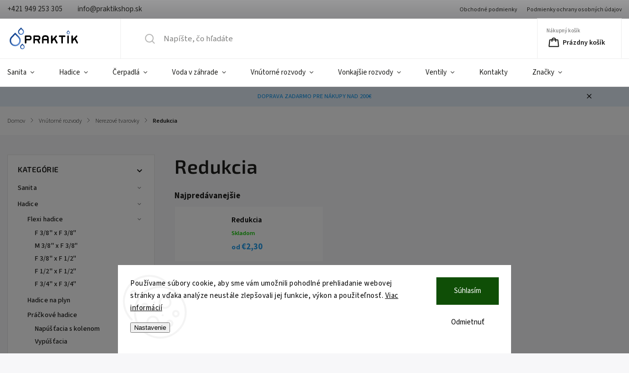

--- FILE ---
content_type: text/html; charset=utf-8
request_url: https://www.praktikshop.sk/redukcia-4/
body_size: 25028
content:
<!doctype html><html lang="sk" dir="ltr" class="header-background-light external-fonts-loaded"><head><meta charset="utf-8" /><meta name="viewport" content="width=device-width,initial-scale=1" /><title>Redukcia - Praktik</title><link rel="preconnect" href="https://cdn.myshoptet.com" /><link rel="dns-prefetch" href="https://cdn.myshoptet.com" /><link rel="preload" href="https://cdn.myshoptet.com/prj/dist/master/cms/libs/jquery/jquery-1.11.3.min.js" as="script" /><link href="https://cdn.myshoptet.com/prj/dist/master/cms/templates/frontend_templates/shared/css/font-face/source-sans-3.css" rel="stylesheet"><link href="https://cdn.myshoptet.com/prj/dist/master/cms/templates/frontend_templates/shared/css/font-face/exo-2.css" rel="stylesheet"><script>
dataLayer = [];
dataLayer.push({'shoptet' : {
    "pageId": 1252,
    "pageType": "category",
    "currency": "EUR",
    "currencyInfo": {
        "decimalSeparator": ",",
        "exchangeRate": 1,
        "priceDecimalPlaces": 2,
        "symbol": "\u20ac",
        "symbolLeft": 1,
        "thousandSeparator": " "
    },
    "language": "sk",
    "projectId": 527278,
    "category": {
        "guid": "14167c8e-be86-11ed-aeb0-246e96436f44",
        "path": "Vn\u00fatorn\u00e9 rozvody | Nerezov\u00e9 tvarovky | Redukcia",
        "parentCategoryGuid": "90af342c-be85-11ed-adb3-246e96436e9c"
    },
    "cartInfo": {
        "id": null,
        "freeShipping": false,
        "freeShippingFrom": 200,
        "leftToFreeGift": {
            "formattedPrice": "\u20ac0",
            "priceLeft": 0
        },
        "freeGift": false,
        "leftToFreeShipping": {
            "priceLeft": 200,
            "dependOnRegion": 0,
            "formattedPrice": "\u20ac200"
        },
        "discountCoupon": [],
        "getNoBillingShippingPrice": {
            "withoutVat": 0,
            "vat": 0,
            "withVat": 0
        },
        "cartItems": [],
        "taxMode": "ORDINARY"
    },
    "cart": [],
    "customer": {
        "priceRatio": 1,
        "priceListId": 1,
        "groupId": null,
        "registered": false,
        "mainAccount": false
    }
}});
dataLayer.push({'cookie_consent' : {
    "marketing": "denied",
    "analytics": "denied"
}});
document.addEventListener('DOMContentLoaded', function() {
    shoptet.consent.onAccept(function(agreements) {
        if (agreements.length == 0) {
            return;
        }
        dataLayer.push({
            'cookie_consent' : {
                'marketing' : (agreements.includes(shoptet.config.cookiesConsentOptPersonalisation)
                    ? 'granted' : 'denied'),
                'analytics': (agreements.includes(shoptet.config.cookiesConsentOptAnalytics)
                    ? 'granted' : 'denied')
            },
            'event': 'cookie_consent'
        });
    });
});
</script>
<meta property="og:type" content="website"><meta property="og:site_name" content="praktikshop.sk"><meta property="og:url" content="https://www.praktikshop.sk/redukcia-4/"><meta property="og:title" content="Redukcia - Praktik"><meta name="author" content="Praktik"><meta name="web_author" content="Shoptet.sk"><meta name="dcterms.rightsHolder" content="www.praktikshop.sk"><meta name="robots" content="index,follow"><meta property="og:image" content="https://www.praktikshop.sk/user/categories/orig/redukcia-1-2-x-1-4-nerez_1.png"><meta property="og:description" content="Redukcia, Praktik"><meta name="description" content="Redukcia, Praktik"><style>:root {--color-primary: #239ceb;--color-primary-h: 204;--color-primary-s: 83%;--color-primary-l: 53%;--color-primary-hover: #1997e5;--color-primary-hover-h: 203;--color-primary-hover-s: 80%;--color-primary-hover-l: 50%;--color-secondary: #468c98;--color-secondary-h: 189;--color-secondary-s: 37%;--color-secondary-l: 44%;--color-secondary-hover: #3b7580;--color-secondary-hover-h: 190;--color-secondary-hover-s: 37%;--color-secondary-hover-l: 37%;--color-tertiary: #ffc807;--color-tertiary-h: 47;--color-tertiary-s: 100%;--color-tertiary-l: 51%;--color-tertiary-hover: #ffbb00;--color-tertiary-hover-h: 44;--color-tertiary-hover-s: 100%;--color-tertiary-hover-l: 50%;--color-header-background: #ffffff;--template-font: "Source Sans 3";--template-headings-font: "Exo 2";--header-background-url: url("[data-uri]");--cookies-notice-background: #F8FAFB;--cookies-notice-color: #252525;--cookies-notice-button-hover: #27263f;--cookies-notice-link-hover: #3b3a5f;--templates-update-management-preview-mode-content: "Náhľad aktualizácií šablóny je aktívny pre váš prehliadač."}</style>
    <script>var shoptet = shoptet || {};</script>
    <script src="https://cdn.myshoptet.com/prj/dist/master/shop/dist/main-3g-header.js.27c4444ba5dd6be3416d.js"></script>
<!-- User include --><!-- service 1141(761) html code header -->
<script src="https://ajax.googleapis.com/ajax/libs/webfont/1.6.26/webfont.js"></script>


<link rel="stylesheet" href="https://cdn.myshoptet.com/usr/shoptet.tomashlad.eu/user/documents/extras/titan/bootstrap.min.css" />
<link rel="stylesheet" href="https://cdn.myshoptet.com/usr/shoptet.tomashlad.eu/user/documents/extras/titan/jquery-ui.css" />
<link rel="stylesheet" href="https://cdn.myshoptet.com/usr/shoptet.tomashlad.eu/user/documents/extras/shoptet-font/font.css"/>
<link rel="stylesheet" href="https://cdn.myshoptet.com/usr/shoptet.tomashlad.eu/user/documents/extras/titan/slick.css" />
<link rel="stylesheet" href="https://cdn.myshoptet.com/usr/shoptet.tomashlad.eu/user/documents/extras/titan/animate.css">
<link rel="stylesheet" href="https://cdn.myshoptet.com/usr/shoptet.tomashlad.eu/user/documents/extras/titan/screen.min.css?v=178">

<style>
.products-block.products .product .p .name span, 
.hp-news .news-wrapper .news-item .text .title,
.type-posts-listing .news-wrapper .news-item .text .title{
-webkit-box-orient: vertical;
}
.products-block.products .product .p-desc {-webkit-box-orient: vertical;}
@media (min-width: 768px) {
.menu-helper>ul {background: #fff;}
}
@media (min-width: 1200px) {
.top-navigation-bar .top-navigation-contacts {font-size: 1.2em; padding-bottom: 2px;}
}
.menu-helper>ul li a .submenu-arrow, .menu-helper>ul li .menu-level-2 {display: none !important;}
.multiple-columns-body .hp-news .content {margin: 0 auto;}
.hp-news .news-wrapper {justify-content: flex-start;}
.variant-cart form fieldset {display: flex;}
#variants .variant-table .table-row .btn.btn-cart {background:-webkit-linear-gradient(1deg,var(--color-secondary),var(--color-secondary-hover));width:auto;}
#variants .variant-table .table-row .btn.btn-cart span.sr-only {display:block;font-size:11px;margin-top:-18px;}
.advanced-parameter-inner img {border-radius:0;}
.product-top .detail-parameters tr.variant-list td, .product-top .detail-parameters tr.variant-list th {display:flex;}
.wrong-template {
    text-align: center;
    padding: 30px;
    background: #000;
    color: #fff;
    font-size: 20px;
    position: fixed;
    width: 100%;
    height: 100%;
    z-index: 99999999;
    top: 0;
    left: 0;
    padding-top: 20vh;
}
.wrong-template span {
    display: block;
    font-size: 15px;
    margin-top: 25px;
    opacity: 0.7;
}
.wrong-template span a {color: #fff; text-decoration: underline;}
.product-top .social-buttons-wrapper {width:100%;}
.advancedOrder__buttons {display: flex;align-items: center;justify-content: center;margin-top: 20px;margin-bottom: 20px;}
.advancedOrder__buttons .next-step-back {
    display: inline-block !important;
    line-height: 38px;
    padding: 0 15px;
    min-height: 38px;
    background: transparent;
    color: var(--color-primary) !important;
    font-size: 14px;
    border: 1px solid var(--color-primary);
    margin-right: 15px;
    font-family: var(--template-font);
    font-size: 14px;
    font-weight: 500;
    cursor: pointer;
}
.advancedOrder__buttons .next-step-back:hover {background: #f2f2f2;}
@media (max-width: 768px) {
.advancedOrder__buttons .next-step-back {margin: 0 auto}
.cart-content .next-step .btn.next-step-back {margin-top: 15px;}
}
.newsletter button.btn {padding: 0 35px;}
img {height: auto;}
#dkLabFavCartWrapper {position: relative;z-index: 9;}
#dkLabFavCartWrapper:before {content: '';position: absolute;left:50%;top: 0;width: 100vw;height:100%;transform:translateX(-50%);background:#fff;z-index: -1;}
.carousel-inner {min-height:0 !important;}
</style>
<!-- api 1141(761) html code header -->
<script>var shoptetakTemplateSettings={"disableProductsAnimation":false,"useRoundingCorners":false,"defaultArticlesImages":false,"useButtonsGradient":false,"useProductsCarousel":true,"fullWidthCarousel":false,"showListOfArticlesNews":false,"showShopRating":true,"showFavouriteCategories":true,"favouritesTestMode":false,"articlesTestMode":false,"urlOfTheFavouriteCategories":[]};function init(){var body=document.getElementsByTagName('body')[0];
    if(shoptetakTemplateSettings.useRoundingCorners){body.classList.add("st-rounding-corners");}
    if(shoptetakTemplateSettings.disableProductsAnimation){body.classList.add("st-disable-prod-anim");}
    if(shoptetakTemplateSettings.useButtonsGradient){body.classList.add("st-buttons-gradient");}
    if(shoptetakTemplateSettings.fullWidthCarousel){body.classList.add("st-wide-carousel");}
    if(shoptetakTemplateSettings.showListOfArticlesNews){body.classList.add("st-show-articles");}
    if(shoptetakTemplateSettings.showShopRating){body.classList.add("st-show-ratings");}
    if(shoptetakTemplateSettings.showFavouriteCategories){body.classList.add("st-show-fav-cats");}
    if(shoptetakTemplateSettings.defaultArticlesImages){body.classList.add("st-art-imgs-default");}}
if(document.addEventListener){document.addEventListener("DOMContentLoaded",init,false);}
/*@cc_on @*/
/*@if (@_win32)
      document.write("<script id=__ie_onload defer src=javascript:void(0)><\/script>");
      var script = document.getElementById("__ie_onload");
      script.onreadystatechange = function() {
        if (this.readyState == "complete") {
          init(); // call the onload handler
        }
      };
    /*@end @*/
if(/WebKit/i.test(navigator.userAgent)){var _timer=setInterval(function(){if(/loaded|complete/.test(document.readyState)){init();}},10);}
window.onload=init;</script>
<!-- /User include --><link rel="shortcut icon" href="/favicon.ico" type="image/x-icon" /><link rel="canonical" href="https://www.praktikshop.sk/redukcia-4/" />    <!-- Global site tag (gtag.js) - Google Analytics -->
    <script async src="https://www.googletagmanager.com/gtag/js?id=G-D7K8MYQ195"></script>
    <script>
        
        window.dataLayer = window.dataLayer || [];
        function gtag(){dataLayer.push(arguments);}
        

                    console.debug('default consent data');

            gtag('consent', 'default', {"ad_storage":"denied","analytics_storage":"denied","ad_user_data":"denied","ad_personalization":"denied","wait_for_update":500});
            dataLayer.push({
                'event': 'default_consent'
            });
        
        gtag('js', new Date());

                gtag('config', 'UA-236899796-1', { 'groups': "UA" });
        
                gtag('config', 'G-D7K8MYQ195', {"groups":"GA4","send_page_view":false,"content_group":"category","currency":"EUR","page_language":"sk"});
        
        
        
        
        
        
                    gtag('event', 'page_view', {"send_to":"GA4","page_language":"sk","content_group":"category","currency":"EUR"});
        
        
        
        
        
        
        
        
        
        
        
        
        
        document.addEventListener('DOMContentLoaded', function() {
            if (typeof shoptet.tracking !== 'undefined') {
                for (var id in shoptet.tracking.bannersList) {
                    gtag('event', 'view_promotion', {
                        "send_to": "UA",
                        "promotions": [
                            {
                                "id": shoptet.tracking.bannersList[id].id,
                                "name": shoptet.tracking.bannersList[id].name,
                                "position": shoptet.tracking.bannersList[id].position
                            }
                        ]
                    });
                }
            }

            shoptet.consent.onAccept(function(agreements) {
                if (agreements.length !== 0) {
                    console.debug('gtag consent accept');
                    var gtagConsentPayload =  {
                        'ad_storage': agreements.includes(shoptet.config.cookiesConsentOptPersonalisation)
                            ? 'granted' : 'denied',
                        'analytics_storage': agreements.includes(shoptet.config.cookiesConsentOptAnalytics)
                            ? 'granted' : 'denied',
                                                                                                'ad_user_data': agreements.includes(shoptet.config.cookiesConsentOptPersonalisation)
                            ? 'granted' : 'denied',
                        'ad_personalization': agreements.includes(shoptet.config.cookiesConsentOptPersonalisation)
                            ? 'granted' : 'denied',
                        };
                    console.debug('update consent data', gtagConsentPayload);
                    gtag('consent', 'update', gtagConsentPayload);
                    dataLayer.push(
                        { 'event': 'update_consent' }
                    );
                }
            });
        });
    </script>
</head><body class="desktop id-1252 in-redukcia-4 template-11 type-category multiple-columns-body columns-mobile-2 columns-3 blank-mode blank-mode-css ums_forms_redesign--off ums_a11y_category_page--on ums_discussion_rating_forms--off ums_flags_display_unification--on ums_a11y_login--on mobile-header-version-1">
        <div id="fb-root"></div>
        <script>
            window.fbAsyncInit = function() {
                FB.init({
                    autoLogAppEvents : true,
                    xfbml            : true,
                    version          : 'v24.0'
                });
            };
        </script>
        <script async defer crossorigin="anonymous" src="https://connect.facebook.net/sk_SK/sdk.js#xfbml=1&version=v24.0"></script>    <div class="siteCookies siteCookies--bottom siteCookies--light js-siteCookies" role="dialog" data-testid="cookiesPopup" data-nosnippet>
        <div class="siteCookies__form">
            <div class="siteCookies__content">
                <div class="siteCookies__text">
                    Používame súbory cookie, aby sme vám umožnili pohodlné prehliadanie webovej stránky a vďaka analýze neustále zlepšovali jej funkcie, výkon a použiteľnosť. <a href="https://www.praktikshop.sk/podmienky-ochrany-osobnych-udajov/" target="_blank" rel="noopener noreferrer">Viac informácií</a>
                </div>
                <p class="siteCookies__links">
                    <button class="siteCookies__link js-cookies-settings" aria-label="Nastavenia cookies" data-testid="cookiesSettings">Nastavenie</button>
                </p>
            </div>
            <div class="siteCookies__buttonWrap">
                                    <button class="siteCookies__button js-cookiesConsentSubmit" value="reject" aria-label="Odmietnuť cookies" data-testid="buttonCookiesReject">Odmietnuť</button>
                                <button class="siteCookies__button js-cookiesConsentSubmit" value="all" aria-label="Prijať cookies" data-testid="buttonCookiesAccept">Súhlasím</button>
            </div>
        </div>
        <script>
            document.addEventListener("DOMContentLoaded", () => {
                const siteCookies = document.querySelector('.js-siteCookies');
                document.addEventListener("scroll", shoptet.common.throttle(() => {
                    const st = document.documentElement.scrollTop;
                    if (st > 1) {
                        siteCookies.classList.add('siteCookies--scrolled');
                    } else {
                        siteCookies.classList.remove('siteCookies--scrolled');
                    }
                }, 100));
            });
        </script>
    </div>
<a href="#content" class="skip-link sr-only">Prejsť na obsah</a><div class="overall-wrapper"><div class="site-msg information"><div class="container"><div class="text">DOPRAVA ZADARMO PRE NÁKUPY NAD 200€</div><div class="close js-close-information-msg"></div></div></div><div class="user-action"><div class="container">
    <div class="user-action-in">
                    <div id="login" class="user-action-login popup-widget login-widget" role="dialog" aria-labelledby="loginHeading">
        <div class="popup-widget-inner">
                            <h2 id="loginHeading">Prihlásenie k vášmu účtu</h2><div id="customerLogin"><form action="/action/Customer/Login/" method="post" id="formLoginIncluded" class="csrf-enabled formLogin" data-testid="formLogin"><input type="hidden" name="referer" value="" /><div class="form-group"><div class="input-wrapper email js-validated-element-wrapper no-label"><input type="email" name="email" class="form-control" autofocus placeholder="E-mailová adresa (napr. jan@novak.sk)" data-testid="inputEmail" autocomplete="email" required /></div></div><div class="form-group"><div class="input-wrapper password js-validated-element-wrapper no-label"><input type="password" name="password" class="form-control" placeholder="Heslo" data-testid="inputPassword" autocomplete="current-password" required /><span class="no-display">Nemôžete vyplniť toto pole</span><input type="text" name="surname" value="" class="no-display" /></div></div><div class="form-group"><div class="login-wrapper"><button type="submit" class="btn btn-secondary btn-text btn-login" data-testid="buttonSubmit">Prihlásiť sa</button><div class="password-helper"><a href="/registracia/" data-testid="signup" rel="nofollow">Nová registrácia</a><a href="/klient/zabudnute-heslo/" rel="nofollow">Zabudnuté heslo</a></div></div></div></form>
</div>                    </div>
    </div>

                            <div id="cart-widget" class="user-action-cart popup-widget cart-widget loader-wrapper" data-testid="popupCartWidget" role="dialog" aria-hidden="true">
    <div class="popup-widget-inner cart-widget-inner place-cart-here">
        <div class="loader-overlay">
            <div class="loader"></div>
        </div>
    </div>

    <div class="cart-widget-button">
        <a href="/kosik/" class="btn btn-conversion" id="continue-order-button" rel="nofollow" data-testid="buttonNextStep">Pokračovať do košíka</a>
    </div>
</div>
            </div>
</div>
</div><div class="top-navigation-bar" data-testid="topNavigationBar">

    <div class="container">

        <div class="top-navigation-contacts">
            <strong>Zákaznícka podpora:</strong><a href="tel:+421949253305" class="project-phone" aria-label="Zavolať na +421949253305" data-testid="contactboxPhone"><span>+421 949 253 305</span></a><a href="mailto:info@praktikshop.sk" class="project-email" data-testid="contactboxEmail"><span>info@praktikshop.sk</span></a>        </div>

                            <div class="top-navigation-menu">
                <div class="top-navigation-menu-trigger"></div>
                <ul class="top-navigation-bar-menu">
                                            <li class="top-navigation-menu-item-39">
                            <a href="/obchodne-podmienky/">Obchodné podmienky</a>
                        </li>
                                            <li class="top-navigation-menu-item-691">
                            <a href="/podmienky-ochrany-osobnych-udajov/">Podmienky ochrany osobných údajov</a>
                        </li>
                                    </ul>
                <ul class="top-navigation-bar-menu-helper"></ul>
            </div>
        
        <div class="top-navigation-tools">
            <div class="responsive-tools">
                <a href="#" class="toggle-window" data-target="search" aria-label="Hľadať" data-testid="linkSearchIcon"></a>
                                                            <a href="#" class="toggle-window" data-target="login"></a>
                                                    <a href="#" class="toggle-window" data-target="navigation" aria-label="Menu" data-testid="hamburgerMenu"></a>
            </div>
                        <button class="top-nav-button top-nav-button-login toggle-window" type="button" data-target="login" aria-haspopup="dialog" aria-controls="login" aria-expanded="false" data-testid="signin"><span>Prihlásenie</span></button>        </div>

    </div>

</div>
<header id="header"><div class="container navigation-wrapper">
    <div class="header-top">
        <div class="site-name-wrapper">
            <div class="site-name"><a href="/" data-testid="linkWebsiteLogo"><img src="https://cdn.myshoptet.com/usr/www.praktikshop.sk/user/logos/logo_praktik_shop.svg" alt="Praktik" fetchpriority="low" /></a></div>        </div>
        <div class="search" itemscope itemtype="https://schema.org/WebSite">
            <meta itemprop="headline" content="Redukcia"/><meta itemprop="url" content="https://www.praktikshop.sk"/><meta itemprop="text" content="Redukcia, Praktik"/>            <form action="/action/ProductSearch/prepareString/" method="post"
    id="formSearchForm" class="search-form compact-form js-search-main"
    itemprop="potentialAction" itemscope itemtype="https://schema.org/SearchAction" data-testid="searchForm">
    <fieldset>
        <meta itemprop="target"
            content="https://www.praktikshop.sk/vyhladavanie/?string={string}"/>
        <input type="hidden" name="language" value="sk"/>
        
            
<input
    type="search"
    name="string"
        class="query-input form-control search-input js-search-input"
    placeholder="Napíšte, čo hľadáte"
    autocomplete="off"
    required
    itemprop="query-input"
    aria-label="Vyhľadávanie"
    data-testid="searchInput"
>
            <button type="submit" class="btn btn-default" data-testid="searchBtn">Hľadať</button>
        
    </fieldset>
</form>
        </div>
        <div class="navigation-buttons">
                
    <a href="/kosik/" class="btn btn-icon toggle-window cart-count" data-target="cart" data-hover="true" data-redirect="true" data-testid="headerCart" rel="nofollow" aria-haspopup="dialog" aria-expanded="false" aria-controls="cart-widget">
        
                <span class="sr-only">Nákupný košík</span>
        
            <span class="cart-price visible-lg-inline-block" data-testid="headerCartPrice">
                                    Prázdny košík                            </span>
        
    
            </a>
        </div>
    </div>
    <nav id="navigation" aria-label="Hlavné menu" data-collapsible="true"><div class="navigation-in menu"><ul class="menu-level-1" role="menubar" data-testid="headerMenuItems"><li class="menu-item-673 ext" role="none"><a href="/sanita/" data-testid="headerMenuItem" role="menuitem" aria-haspopup="true" aria-expanded="false"><b>Sanita</b><span class="submenu-arrow"></span></a><ul class="menu-level-2" aria-label="Sanita" tabindex="-1" role="menu"><li class="menu-item-676 has-third-level" role="none"><a href="/vodovodne-baterie/" class="menu-image" data-testid="headerMenuItem" tabindex="-1" aria-hidden="true"><img src="data:image/svg+xml,%3Csvg%20width%3D%22140%22%20height%3D%22100%22%20xmlns%3D%22http%3A%2F%2Fwww.w3.org%2F2000%2Fsvg%22%3E%3C%2Fsvg%3E" alt="" aria-hidden="true" width="140" height="100"  data-src="https://cdn.myshoptet.com/usr/www.praktikshop.sk/user/categories/thumb/vodovodne-baterie.jpeg" fetchpriority="low" /></a><div><a href="/vodovodne-baterie/" data-testid="headerMenuItem" role="menuitem"><span>Vodovodné batérie</span></a>
                                                    <ul class="menu-level-3" role="menu">
                                                                    <li class="menu-item-736" role="none">
                                        <a href="/vanove-vodovodne-baterie/" data-testid="headerMenuItem" role="menuitem">
                                            Vaňové</a>,                                    </li>
                                                                    <li class="menu-item-739" role="none">
                                        <a href="/drezove-vodovodne-baterie/" data-testid="headerMenuItem" role="menuitem">
                                            Drezové</a>,                                    </li>
                                                                    <li class="menu-item-742" role="none">
                                        <a href="/umyvadlove-vodovodne-baterie/" data-testid="headerMenuItem" role="menuitem">
                                            Umývadlové</a>,                                    </li>
                                                                    <li class="menu-item-745" role="none">
                                        <a href="/sprchove-vodovodne-baterie/" data-testid="headerMenuItem" role="menuitem">
                                            Sprchové</a>,                                    </li>
                                                                    <li class="menu-item-748" role="none">
                                        <a href="/pisoarove-vodovodne-baterie/" data-testid="headerMenuItem" role="menuitem">
                                            Pisoárové</a>,                                    </li>
                                                                    <li class="menu-item-751" role="none">
                                        <a href="/vodovodne-baterie-na-studenu-vodu/" data-testid="headerMenuItem" role="menuitem">
                                            Na studenú vodu</a>,                                    </li>
                                                                    <li class="menu-item-1313" role="none">
                                        <a href="/nahradne-diely-2/" data-testid="headerMenuItem" role="menuitem">
                                            Náhradné diely</a>                                    </li>
                                                            </ul>
                        </div></li><li class="menu-item-718 has-third-level" role="none"><a href="/wc-prislusenstvo/" class="menu-image" data-testid="headerMenuItem" tabindex="-1" aria-hidden="true"><img src="data:image/svg+xml,%3Csvg%20width%3D%22140%22%20height%3D%22100%22%20xmlns%3D%22http%3A%2F%2Fwww.w3.org%2F2000%2Fsvg%22%3E%3C%2Fsvg%3E" alt="" aria-hidden="true" width="140" height="100"  data-src="https://cdn.myshoptet.com/usr/www.praktikshop.sk/user/categories/thumb/wc_prislusenstvo.jpeg" fetchpriority="low" /></a><div><a href="/wc-prislusenstvo/" data-testid="headerMenuItem" role="menuitem"><span>WC príslušenstvo</span></a>
                                                    <ul class="menu-level-3" role="menu">
                                                                    <li class="menu-item-724" role="none">
                                        <a href="/vypustacie-zariadenia/" data-testid="headerMenuItem" role="menuitem">
                                            Vypúšťacie zariadenia</a>,                                    </li>
                                                                    <li class="menu-item-721" role="none">
                                        <a href="/plavakove-ventily/" data-testid="headerMenuItem" role="menuitem">
                                            Plavákové ventily</a>,                                    </li>
                                                                    <li class="menu-item-727" role="none">
                                        <a href="/manzety/" data-testid="headerMenuItem" role="menuitem">
                                            Manžety</a>,                                    </li>
                                                                    <li class="menu-item-730" role="none">
                                        <a href="/wc-sedatka/" data-testid="headerMenuItem" role="menuitem">
                                            WC sedátka</a>,                                    </li>
                                                                    <li class="menu-item-733" role="none">
                                        <a href="/tesnenia/" data-testid="headerMenuItem" role="menuitem">
                                            Tesnenia</a>,                                    </li>
                                                                    <li class="menu-item-1207" role="none">
                                        <a href="/wc-misa/" data-testid="headerMenuItem" role="menuitem">
                                            WC misa</a>                                    </li>
                                                            </ul>
                        </div></li><li class="menu-item-754 has-third-level" role="none"><a href="/sifony-prislusenstvo/" class="menu-image" data-testid="headerMenuItem" tabindex="-1" aria-hidden="true"><img src="data:image/svg+xml,%3Csvg%20width%3D%22140%22%20height%3D%22100%22%20xmlns%3D%22http%3A%2F%2Fwww.w3.org%2F2000%2Fsvg%22%3E%3C%2Fsvg%3E" alt="" aria-hidden="true" width="140" height="100"  data-src="https://cdn.myshoptet.com/usr/www.praktikshop.sk/user/categories/thumb/sifon.jpeg" fetchpriority="low" /></a><div><a href="/sifony-prislusenstvo/" data-testid="headerMenuItem" role="menuitem"><span>Sifóny, príslušenstvo</span></a>
                                                    <ul class="menu-level-3" role="menu">
                                                                    <li class="menu-item-757" role="none">
                                        <a href="/vanove-sifony/" data-testid="headerMenuItem" role="menuitem">
                                            Vaňové</a>,                                    </li>
                                                                    <li class="menu-item-760" role="none">
                                        <a href="/drezove-sifony/" data-testid="headerMenuItem" role="menuitem">
                                            Drezové</a>,                                    </li>
                                                                    <li class="menu-item-763" role="none">
                                        <a href="/umyvadlove-sifony/" data-testid="headerMenuItem" role="menuitem">
                                            Umývadlové</a>,                                    </li>
                                                                    <li class="menu-item-766" role="none">
                                        <a href="/sprchove-sifony/" data-testid="headerMenuItem" role="menuitem">
                                            Sprchové</a>,                                    </li>
                                                                    <li class="menu-item-769" role="none">
                                        <a href="/pisoarove-sifony/" data-testid="headerMenuItem" role="menuitem">
                                            Pisoárové</a>,                                    </li>
                                                                    <li class="menu-item-772" role="none">
                                        <a href="/prackove-sifony/" data-testid="headerMenuItem" role="menuitem">
                                            Pračkové</a>                                    </li>
                                                            </ul>
                        </div></li><li class="menu-item-775 has-third-level" role="none"><a href="/doplnky-prislusenstvo/" class="menu-image" data-testid="headerMenuItem" tabindex="-1" aria-hidden="true"><img src="data:image/svg+xml,%3Csvg%20width%3D%22140%22%20height%3D%22100%22%20xmlns%3D%22http%3A%2F%2Fwww.w3.org%2F2000%2Fsvg%22%3E%3C%2Fsvg%3E" alt="" aria-hidden="true" width="140" height="100"  data-src="https://cdn.myshoptet.com/usr/www.praktikshop.sk/user/categories/thumb/component-5--3.jpeg" fetchpriority="low" /></a><div><a href="/doplnky-prislusenstvo/" data-testid="headerMenuItem" role="menuitem"><span>Doplnky, príslušenstvo</span></a>
                                                    <ul class="menu-level-3" role="menu">
                                                                    <li class="menu-item-778" role="none">
                                        <a href="/silikon/" data-testid="headerMenuItem" role="menuitem">
                                            Silikón</a>,                                    </li>
                                                                    <li class="menu-item-781" role="none">
                                        <a href="/montazna-pena/" data-testid="headerMenuItem" role="menuitem">
                                            Montážna pena</a>,                                    </li>
                                                                    <li class="menu-item-784" role="none">
                                        <a href="/ravak/" data-testid="headerMenuItem" role="menuitem">
                                            Ravak</a>,                                    </li>
                                                                    <li class="menu-item-787" role="none">
                                        <a href="/chemicka-kotva/" data-testid="headerMenuItem" role="menuitem">
                                            Chemická kotva</a>                                    </li>
                                                            </ul>
                        </div></li><li class="menu-item-1216 has-third-level" role="none"><a href="/keramika-2/" class="menu-image" data-testid="headerMenuItem" tabindex="-1" aria-hidden="true"><img src="data:image/svg+xml,%3Csvg%20width%3D%22140%22%20height%3D%22100%22%20xmlns%3D%22http%3A%2F%2Fwww.w3.org%2F2000%2Fsvg%22%3E%3C%2Fsvg%3E" alt="" aria-hidden="true" width="140" height="100"  data-src="https://cdn.myshoptet.com/usr/www.praktikshop.sk/user/categories/thumb/dizajn_bez_n__zvu.png" fetchpriority="low" /></a><div><a href="/keramika-2/" data-testid="headerMenuItem" role="menuitem"><span>Keramika</span></a>
                                                    <ul class="menu-level-3" role="menu">
                                                                    <li class="menu-item-1219" role="none">
                                        <a href="/umyvadlo/" data-testid="headerMenuItem" role="menuitem">
                                            UMÝVADLO</a>,                                    </li>
                                                                    <li class="menu-item-1222" role="none">
                                        <a href="/wc/" data-testid="headerMenuItem" role="menuitem">
                                            WC</a>                                    </li>
                                                            </ul>
                        </div></li><li class="menu-item-1302" role="none"><a href="/nerezove-drezy/" class="menu-image" data-testid="headerMenuItem" tabindex="-1" aria-hidden="true"><img src="data:image/svg+xml,%3Csvg%20width%3D%22140%22%20height%3D%22100%22%20xmlns%3D%22http%3A%2F%2Fwww.w3.org%2F2000%2Fsvg%22%3E%3C%2Fsvg%3E" alt="" aria-hidden="true" width="140" height="100"  data-src="https://cdn.myshoptet.com/usr/www.praktikshop.sk/user/categories/thumb/drez_nerezov__.jpg" fetchpriority="low" /></a><div><a href="/nerezove-drezy/" data-testid="headerMenuItem" role="menuitem"><span>Nerezové drezy</span></a>
                        </div></li></ul></li>
<li class="menu-item-790 ext" role="none"><a href="/hadice/" data-testid="headerMenuItem" role="menuitem" aria-haspopup="true" aria-expanded="false"><b>Hadice</b><span class="submenu-arrow"></span></a><ul class="menu-level-2" aria-label="Hadice" tabindex="-1" role="menu"><li class="menu-item-793 has-third-level" role="none"><a href="/flexi-hadice/" class="menu-image" data-testid="headerMenuItem" tabindex="-1" aria-hidden="true"><img src="data:image/svg+xml,%3Csvg%20width%3D%22140%22%20height%3D%22100%22%20xmlns%3D%22http%3A%2F%2Fwww.w3.org%2F2000%2Fsvg%22%3E%3C%2Fsvg%3E" alt="" aria-hidden="true" width="140" height="100"  data-src="https://cdn.myshoptet.com/usr/www.praktikshop.sk/user/categories/thumb/flexi.jpg" fetchpriority="low" /></a><div><a href="/flexi-hadice/" data-testid="headerMenuItem" role="menuitem"><span>Flexi hadice</span></a>
                                                    <ul class="menu-level-3" role="menu">
                                                                    <li class="menu-item-805" role="none">
                                        <a href="/f-3-8-x-f-3-8/" data-testid="headerMenuItem" role="menuitem">
                                            F 3/8&quot; x F 3/8&quot;</a>,                                    </li>
                                                                    <li class="menu-item-808" role="none">
                                        <a href="/m-3-8-x-f-3-8/" data-testid="headerMenuItem" role="menuitem">
                                            M 3/8&quot; x F 3/8&quot;</a>,                                    </li>
                                                                    <li class="menu-item-811" role="none">
                                        <a href="/f-3-8-x-f-1-2/" data-testid="headerMenuItem" role="menuitem">
                                            F 3/8&quot; x F 1/2&quot;</a>,                                    </li>
                                                                    <li class="menu-item-814" role="none">
                                        <a href="/f-1-2-x-1-2/" data-testid="headerMenuItem" role="menuitem">
                                            F 1/2&quot; x F 1/2&quot;</a>,                                    </li>
                                                                    <li class="menu-item-820" role="none">
                                        <a href="/f-3-4-x-f-3-4/" data-testid="headerMenuItem" role="menuitem">
                                            F 3/4&quot; x F 3/4&quot;</a>                                    </li>
                                                            </ul>
                        </div></li><li class="menu-item-796" role="none"><a href="/hadice-na-plyn/" class="menu-image" data-testid="headerMenuItem" tabindex="-1" aria-hidden="true"><img src="data:image/svg+xml,%3Csvg%20width%3D%22140%22%20height%3D%22100%22%20xmlns%3D%22http%3A%2F%2Fwww.w3.org%2F2000%2Fsvg%22%3E%3C%2Fsvg%3E" alt="" aria-hidden="true" width="140" height="100"  data-src="https://cdn.myshoptet.com/usr/www.praktikshop.sk/user/categories/thumb/plynove.jpg" fetchpriority="low" /></a><div><a href="/hadice-na-plyn/" data-testid="headerMenuItem" role="menuitem"><span>Hadice na plyn</span></a>
                        </div></li><li class="menu-item-799 has-third-level" role="none"><a href="/prackove-hadice/" class="menu-image" data-testid="headerMenuItem" tabindex="-1" aria-hidden="true"><img src="data:image/svg+xml,%3Csvg%20width%3D%22140%22%20height%3D%22100%22%20xmlns%3D%22http%3A%2F%2Fwww.w3.org%2F2000%2Fsvg%22%3E%3C%2Fsvg%3E" alt="" aria-hidden="true" width="140" height="100"  data-src="https://cdn.myshoptet.com/usr/www.praktikshop.sk/user/categories/thumb/prackove.jpg" fetchpriority="low" /></a><div><a href="/prackove-hadice/" data-testid="headerMenuItem" role="menuitem"><span>Práčkové hadice</span></a>
                                                    <ul class="menu-level-3" role="menu">
                                                                    <li class="menu-item-829" role="none">
                                        <a href="/napustacia-s-kolenom/" data-testid="headerMenuItem" role="menuitem">
                                            Napúšťacia s kolenom</a>,                                    </li>
                                                                    <li class="menu-item-835" role="none">
                                        <a href="/vypustacia/" data-testid="headerMenuItem" role="menuitem">
                                            Vypúšťacia</a>                                    </li>
                                                            </ul>
                        </div></li><li class="menu-item-802 has-third-level" role="none"><a href="/sprchove-hadice/" class="menu-image" data-testid="headerMenuItem" tabindex="-1" aria-hidden="true"><img src="data:image/svg+xml,%3Csvg%20width%3D%22140%22%20height%3D%22100%22%20xmlns%3D%22http%3A%2F%2Fwww.w3.org%2F2000%2Fsvg%22%3E%3C%2Fsvg%3E" alt="" aria-hidden="true" width="140" height="100"  data-src="https://cdn.myshoptet.com/usr/www.praktikshop.sk/user/categories/thumb/sprchove-1.jpg" fetchpriority="low" /></a><div><a href="/sprchove-hadice/" data-testid="headerMenuItem" role="menuitem"><span>Sprchové hadice</span></a>
                                                    <ul class="menu-level-3" role="menu">
                                                                    <li class="menu-item-1117" role="none">
                                        <a href="/plastove-sprchove-hadice/" data-testid="headerMenuItem" role="menuitem">
                                            Plastové</a>,                                    </li>
                                                                    <li class="menu-item-1120" role="none">
                                        <a href="/kovove/" data-testid="headerMenuItem" role="menuitem">
                                            Kovové</a>,                                    </li>
                                                                    <li class="menu-item-1201" role="none">
                                        <a href="/sprchove-sety/" data-testid="headerMenuItem" role="menuitem">
                                            Sprchové sety</a>                                    </li>
                                                            </ul>
                        </div></li><li class="menu-item-1309" role="none"><a href="/vlnovec/" class="menu-image" data-testid="headerMenuItem" tabindex="-1" aria-hidden="true"><img src="data:image/svg+xml,%3Csvg%20width%3D%22140%22%20height%3D%22100%22%20xmlns%3D%22http%3A%2F%2Fwww.w3.org%2F2000%2Fsvg%22%3E%3C%2Fsvg%3E" alt="" aria-hidden="true" width="140" height="100"  data-src="https://cdn.myshoptet.com/prj/dist/master/cms/templates/frontend_templates/00/img/folder.svg" fetchpriority="low" /></a><div><a href="/vlnovec/" data-testid="headerMenuItem" role="menuitem"><span>Vlnovec</span></a>
                        </div></li></ul></li>
<li class="menu-item-683 ext" role="none"><a href="/cerpadla/" data-testid="headerMenuItem" role="menuitem" aria-haspopup="true" aria-expanded="false"><b>Čerpadlá</b><span class="submenu-arrow"></span></a><ul class="menu-level-2" aria-label="Čerpadlá" tabindex="-1" role="menu"><li class="menu-item-684 has-third-level" role="none"><a href="/ponorne-cerpadla/" class="menu-image" data-testid="headerMenuItem" tabindex="-1" aria-hidden="true"><img src="data:image/svg+xml,%3Csvg%20width%3D%22140%22%20height%3D%22100%22%20xmlns%3D%22http%3A%2F%2Fwww.w3.org%2F2000%2Fsvg%22%3E%3C%2Fsvg%3E" alt="" aria-hidden="true" width="140" height="100"  data-src="https://cdn.myshoptet.com/usr/www.praktikshop.sk/user/categories/thumb/ponorne.jpg" fetchpriority="low" /></a><div><a href="/ponorne-cerpadla/" data-testid="headerMenuItem" role="menuitem"><span>Ponorné čerpadlá</span></a>
                                                    <ul class="menu-level-3" role="menu">
                                                                    <li class="menu-item-685" role="none">
                                        <a href="/na-cistu-vodu/" data-testid="headerMenuItem" role="menuitem">
                                            Na čistú vodu</a>,                                    </li>
                                                                    <li class="menu-item-847" role="none">
                                        <a href="/kalove/" data-testid="headerMenuItem" role="menuitem">
                                            Kalové</a>                                    </li>
                                                            </ul>
                        </div></li><li class="menu-item-686" role="none"><a href="/domace-vodarne/" class="menu-image" data-testid="headerMenuItem" tabindex="-1" aria-hidden="true"><img src="data:image/svg+xml,%3Csvg%20width%3D%22140%22%20height%3D%22100%22%20xmlns%3D%22http%3A%2F%2Fwww.w3.org%2F2000%2Fsvg%22%3E%3C%2Fsvg%3E" alt="" aria-hidden="true" width="140" height="100"  data-src="https://cdn.myshoptet.com/usr/www.praktikshop.sk/user/categories/thumb/vodarne.jpg" fetchpriority="low" /></a><div><a href="/domace-vodarne/" data-testid="headerMenuItem" role="menuitem"><span>Domáce vodárne</span></a>
                        </div></li><li class="menu-item-687 has-third-level" role="none"><a href="/nadrze/" class="menu-image" data-testid="headerMenuItem" tabindex="-1" aria-hidden="true"><img src="data:image/svg+xml,%3Csvg%20width%3D%22140%22%20height%3D%22100%22%20xmlns%3D%22http%3A%2F%2Fwww.w3.org%2F2000%2Fsvg%22%3E%3C%2Fsvg%3E" alt="" aria-hidden="true" width="140" height="100"  data-src="https://cdn.myshoptet.com/usr/www.praktikshop.sk/user/categories/thumb/nadrze.jpg" fetchpriority="low" /></a><div><a href="/nadrze/" data-testid="headerMenuItem" role="menuitem"><span>Nádrže</span></a>
                                                    <ul class="menu-level-3" role="menu">
                                                                    <li class="menu-item-850" role="none">
                                        <a href="/s-vakom/" data-testid="headerMenuItem" role="menuitem">
                                            S vakom</a>,                                    </li>
                                                                    <li class="menu-item-853" role="none">
                                        <a href="/nahradne-vaky/" data-testid="headerMenuItem" role="menuitem">
                                            Náhradné vaky</a>,                                    </li>
                                                                    <li class="menu-item-856" role="none">
                                        <a href="/expanzne-nadoby/" data-testid="headerMenuItem" role="menuitem">
                                            Expanzné nádoby</a>                                    </li>
                                                            </ul>
                        </div></li><li class="menu-item-859 has-third-level" role="none"><a href="/kurenie/" class="menu-image" data-testid="headerMenuItem" tabindex="-1" aria-hidden="true"><img src="data:image/svg+xml,%3Csvg%20width%3D%22140%22%20height%3D%22100%22%20xmlns%3D%22http%3A%2F%2Fwww.w3.org%2F2000%2Fsvg%22%3E%3C%2Fsvg%3E" alt="" aria-hidden="true" width="140" height="100"  data-src="https://cdn.myshoptet.com/usr/www.praktikshop.sk/user/categories/thumb/kurenie.jpg" fetchpriority="low" /></a><div><a href="/kurenie/" data-testid="headerMenuItem" role="menuitem"><span>Kúrenie</span></a>
                                                    <ul class="menu-level-3" role="menu">
                                                                    <li class="menu-item-1144" role="none">
                                        <a href="/obehove-cerpadlo/" data-testid="headerMenuItem" role="menuitem">
                                            Obehové čerpadlá</a>,                                    </li>
                                                                    <li class="menu-item-1162" role="none">
                                        <a href="/termohlavice/" data-testid="headerMenuItem" role="menuitem">
                                            Termohlavice</a>,                                    </li>
                                                                    <li class="menu-item-1174" role="none">
                                        <a href="/chemia/" data-testid="headerMenuItem" role="menuitem">
                                            Chémia</a>                                    </li>
                                                            </ul>
                        </div></li><li class="menu-item-865 has-third-level" role="none"><a href="/prislusenstvo/" class="menu-image" data-testid="headerMenuItem" tabindex="-1" aria-hidden="true"><img src="data:image/svg+xml,%3Csvg%20width%3D%22140%22%20height%3D%22100%22%20xmlns%3D%22http%3A%2F%2Fwww.w3.org%2F2000%2Fsvg%22%3E%3C%2Fsvg%3E" alt="" aria-hidden="true" width="140" height="100"  data-src="https://cdn.myshoptet.com/usr/www.praktikshop.sk/user/categories/thumb/prislusentvo.jpg" fetchpriority="low" /></a><div><a href="/prislusenstvo/" data-testid="headerMenuItem" role="menuitem"><span>Príslušenstvo</span></a>
                                                    <ul class="menu-level-3" role="menu">
                                                                    <li class="menu-item-868" role="none">
                                        <a href="/hadice-2/" data-testid="headerMenuItem" role="menuitem">
                                            Hadice</a>,                                    </li>
                                                                    <li class="menu-item-1156" role="none">
                                        <a href="/filtre/" data-testid="headerMenuItem" role="menuitem">
                                            Filtre</a>                                    </li>
                                                            </ul>
                        </div></li><li class="menu-item-871" role="none"><a href="/nahradne-diely/" class="menu-image" data-testid="headerMenuItem" tabindex="-1" aria-hidden="true"><img src="data:image/svg+xml,%3Csvg%20width%3D%22140%22%20height%3D%22100%22%20xmlns%3D%22http%3A%2F%2Fwww.w3.org%2F2000%2Fsvg%22%3E%3C%2Fsvg%3E" alt="" aria-hidden="true" width="140" height="100"  data-src="https://cdn.myshoptet.com/usr/www.praktikshop.sk/user/categories/thumb/nahradne_diely.jpg" fetchpriority="low" /></a><div><a href="/nahradne-diely/" data-testid="headerMenuItem" role="menuitem"><span>Náhradné diely</span></a>
                        </div></li></ul></li>
<li class="menu-item-677 ext" role="none"><a href="/voda-v-zahrade/" data-testid="headerMenuItem" role="menuitem" aria-haspopup="true" aria-expanded="false"><b>Voda v záhrade</b><span class="submenu-arrow"></span></a><ul class="menu-level-2" aria-label="Voda v záhrade" tabindex="-1" role="menu"><li class="menu-item-874 has-third-level" role="none"><a href="/hadice-na-vodu/" class="menu-image" data-testid="headerMenuItem" tabindex="-1" aria-hidden="true"><img src="data:image/svg+xml,%3Csvg%20width%3D%22140%22%20height%3D%22100%22%20xmlns%3D%22http%3A%2F%2Fwww.w3.org%2F2000%2Fsvg%22%3E%3C%2Fsvg%3E" alt="" aria-hidden="true" width="140" height="100"  data-src="https://cdn.myshoptet.com/usr/www.praktikshop.sk/user/categories/thumb/zahradne_(1).jpeg" fetchpriority="low" /></a><div><a href="/hadice-na-vodu/" data-testid="headerMenuItem" role="menuitem"><span>Hadice na vodu</span></a>
                                                    <ul class="menu-level-3" role="menu">
                                                                    <li class="menu-item-877" role="none">
                                        <a href="/zahradne-hadice/" data-testid="headerMenuItem" role="menuitem">
                                            Záhradné</a>,                                    </li>
                                                                    <li class="menu-item-880" role="none">
                                        <a href="/sacie-hadice/" data-testid="headerMenuItem" role="menuitem">
                                            Sacie</a>,                                    </li>
                                                                    <li class="menu-item-883" role="none">
                                        <a href="/kvapkove-hadice/" data-testid="headerMenuItem" role="menuitem">
                                            Kvapkové</a>,                                    </li>
                                                                    <li class="menu-item-1228" role="none">
                                        <a href="/transparentne/" data-testid="headerMenuItem" role="menuitem">
                                            Transparentné</a>                                    </li>
                                                            </ul>
                        </div></li><li class="menu-item-886 has-third-level" role="none"><a href="/zahradne-postrekovace/" class="menu-image" data-testid="headerMenuItem" tabindex="-1" aria-hidden="true"><img src="data:image/svg+xml,%3Csvg%20width%3D%22140%22%20height%3D%22100%22%20xmlns%3D%22http%3A%2F%2Fwww.w3.org%2F2000%2Fsvg%22%3E%3C%2Fsvg%3E" alt="" aria-hidden="true" width="140" height="100"  data-src="https://cdn.myshoptet.com/usr/www.praktikshop.sk/user/categories/thumb/postrekovace.jpg" fetchpriority="low" /></a><div><a href="/zahradne-postrekovace/" data-testid="headerMenuItem" role="menuitem"><span>Záhradné postrekovače</span></a>
                                                    <ul class="menu-level-3" role="menu">
                                                                    <li class="menu-item-889" role="none">
                                        <a href="/pistolove-postrekovace/" data-testid="headerMenuItem" role="menuitem">
                                            Pištoľové</a>,                                    </li>
                                                                    <li class="menu-item-892" role="none">
                                        <a href="/postrekovace-na-trojnozke/" data-testid="headerMenuItem" role="menuitem">
                                            Na trojnožke</a>,                                    </li>
                                                                    <li class="menu-item-1165" role="none">
                                        <a href="/lezate/" data-testid="headerMenuItem" role="menuitem">
                                            Ležaté</a>                                    </li>
                                                            </ul>
                        </div></li><li class="menu-item-895" role="none"><a href="/redukcie-adaptery/" class="menu-image" data-testid="headerMenuItem" tabindex="-1" aria-hidden="true"><img src="data:image/svg+xml,%3Csvg%20width%3D%22140%22%20height%3D%22100%22%20xmlns%3D%22http%3A%2F%2Fwww.w3.org%2F2000%2Fsvg%22%3E%3C%2Fsvg%3E" alt="" aria-hidden="true" width="140" height="100"  data-src="https://cdn.myshoptet.com/usr/www.praktikshop.sk/user/categories/thumb/redukcie_adaptery.jpg" fetchpriority="low" /></a><div><a href="/redukcie-adaptery/" data-testid="headerMenuItem" role="menuitem"><span>Redukcie, adaptéry, spojky</span></a>
                        </div></li><li class="menu-item-898 has-third-level" role="none"><a href="/rychlospojky-na-vodu/" class="menu-image" data-testid="headerMenuItem" tabindex="-1" aria-hidden="true"><img src="data:image/svg+xml,%3Csvg%20width%3D%22140%22%20height%3D%22100%22%20xmlns%3D%22http%3A%2F%2Fwww.w3.org%2F2000%2Fsvg%22%3E%3C%2Fsvg%3E" alt="" aria-hidden="true" width="140" height="100"  data-src="https://cdn.myshoptet.com/usr/www.praktikshop.sk/user/categories/thumb/ryhlospojky.jpg" fetchpriority="low" /></a><div><a href="/rychlospojky-na-vodu/" data-testid="headerMenuItem" role="menuitem"><span>Rýchlospojky na vodu</span></a>
                                                    <ul class="menu-level-3" role="menu">
                                                                    <li class="menu-item-901" role="none">
                                        <a href="/ge-ka-rychlospojky/" data-testid="headerMenuItem" role="menuitem">
                                            GE-KA</a>,                                    </li>
                                                                    <li class="menu-item-904" role="none">
                                        <a href="/plastove-rychlospojky/" data-testid="headerMenuItem" role="menuitem">
                                            Plastové</a>,                                    </li>
                                                                    <li class="menu-item-907" role="none">
                                        <a href="/hp-rychlospojky/" data-testid="headerMenuItem" role="menuitem">
                                            HP</a>                                    </li>
                                                            </ul>
                        </div></li><li class="menu-item-910 has-third-level" role="none"><a href="/prislusenstvo-2/" class="menu-image" data-testid="headerMenuItem" tabindex="-1" aria-hidden="true"><img src="data:image/svg+xml,%3Csvg%20width%3D%22140%22%20height%3D%22100%22%20xmlns%3D%22http%3A%2F%2Fwww.w3.org%2F2000%2Fsvg%22%3E%3C%2Fsvg%3E" alt="" aria-hidden="true" width="140" height="100"  data-src="https://cdn.myshoptet.com/usr/www.praktikshop.sk/user/categories/thumb/prislusenstvo.jpg" fetchpriority="low" /></a><div><a href="/prislusenstvo-2/" data-testid="headerMenuItem" role="menuitem"><span>Príslušenstvo</span></a>
                                                    <ul class="menu-level-3" role="menu">
                                                                    <li class="menu-item-913" role="none">
                                        <a href="/ibc/" data-testid="headerMenuItem" role="menuitem">
                                            IBC</a>,                                    </li>
                                                                    <li class="menu-item-1171" role="none">
                                        <a href="/prechod/" data-testid="headerMenuItem" role="menuitem">
                                            Prechod</a>,                                    </li>
                                                                    <li class="menu-item-1275" role="none">
                                        <a href="/sachty-2/" data-testid="headerMenuItem" role="menuitem">
                                            Šachty</a>,                                    </li>
                                                                    <li class="menu-item-1306" role="none">
                                        <a href="/pumpy/" data-testid="headerMenuItem" role="menuitem">
                                            PUMPY</a>                                    </li>
                                                            </ul>
                        </div></li></ul></li>
<li class="menu-item-674 ext" role="none"><a href="/vnutorne-rozvody/" data-testid="headerMenuItem" role="menuitem" aria-haspopup="true" aria-expanded="false"><b>Vnútorné rozvody</b><span class="submenu-arrow"></span></a><ul class="menu-level-2" aria-label="Vnútorné rozvody" tabindex="-1" role="menu"><li class="menu-item-919 has-third-level" role="none"><a href="/ppr-trubky/" class="menu-image" data-testid="headerMenuItem" tabindex="-1" aria-hidden="true"><img src="data:image/svg+xml,%3Csvg%20width%3D%22140%22%20height%3D%22100%22%20xmlns%3D%22http%3A%2F%2Fwww.w3.org%2F2000%2Fsvg%22%3E%3C%2Fsvg%3E" alt="" aria-hidden="true" width="140" height="100"  data-src="https://cdn.myshoptet.com/usr/www.praktikshop.sk/user/categories/thumb/ppr.jpg" fetchpriority="low" /></a><div><a href="/ppr-trubky/" data-testid="headerMenuItem" role="menuitem"><span>PPR trubky</span></a>
                                                    <ul class="menu-level-3" role="menu">
                                                                    <li class="menu-item-922" role="none">
                                        <a href="/prechody-2/" data-testid="headerMenuItem" role="menuitem">
                                            Prechody</a>,                                    </li>
                                                                    <li class="menu-item-925" role="none">
                                        <a href="/natrubok/" data-testid="headerMenuItem" role="menuitem">
                                            Nátrubok</a>,                                    </li>
                                                                    <li class="menu-item-928" role="none">
                                        <a href="/redukcia/" data-testid="headerMenuItem" role="menuitem">
                                            Redukcia</a>,                                    </li>
                                                                    <li class="menu-item-931" role="none">
                                        <a href="/rury/" data-testid="headerMenuItem" role="menuitem">
                                            Rúry</a>,                                    </li>
                                                                    <li class="menu-item-934" role="none">
                                        <a href="/t-kus/" data-testid="headerMenuItem" role="menuitem">
                                            T-KUS</a>,                                    </li>
                                                                    <li class="menu-item-937" role="none">
                                        <a href="/koleno-3/" data-testid="headerMenuItem" role="menuitem">
                                            Koleno</a>,                                    </li>
                                                                    <li class="menu-item-946" role="none">
                                        <a href="/zaslepka/" data-testid="headerMenuItem" role="menuitem">
                                            Záslepka</a>,                                    </li>
                                                                    <li class="menu-item-949" role="none">
                                        <a href="/nastenka/" data-testid="headerMenuItem" role="menuitem">
                                            Nástenka</a>,                                    </li>
                                                                    <li class="menu-item-955" role="none">
                                        <a href="/rozoberatelny-spoj/" data-testid="headerMenuItem" role="menuitem">
                                            Rozoberateľný spoj</a>                                    </li>
                                                            </ul>
                        </div></li><li class="menu-item-679 has-third-level" role="none"><a href="/pozinkovane-tvarovky/" class="menu-image" data-testid="headerMenuItem" tabindex="-1" aria-hidden="true"><img src="data:image/svg+xml,%3Csvg%20width%3D%22140%22%20height%3D%22100%22%20xmlns%3D%22http%3A%2F%2Fwww.w3.org%2F2000%2Fsvg%22%3E%3C%2Fsvg%3E" alt="" aria-hidden="true" width="140" height="100"  data-src="https://cdn.myshoptet.com/usr/www.praktikshop.sk/user/categories/thumb/pozinkovane-tvarovky.jpg" fetchpriority="low" /></a><div><a href="/pozinkovane-tvarovky/" data-testid="headerMenuItem" role="menuitem"><span>Pozinkované tvarovky</span></a>
                                                    <ul class="menu-level-3" role="menu">
                                                                    <li class="menu-item-958" role="none">
                                        <a href="/vsuvka/" data-testid="headerMenuItem" role="menuitem">
                                            Vsuvka</a>,                                    </li>
                                                                    <li class="menu-item-961" role="none">
                                        <a href="/natrubok-2/" data-testid="headerMenuItem" role="menuitem">
                                            Nátrubok</a>,                                    </li>
                                                                    <li class="menu-item-964" role="none">
                                        <a href="/redukcia-2/" data-testid="headerMenuItem" role="menuitem">
                                            Redukcia</a>,                                    </li>
                                                                    <li class="menu-item-967" role="none">
                                        <a href="/rury-2/" data-testid="headerMenuItem" role="menuitem">
                                            Rúry</a>,                                    </li>
                                                                    <li class="menu-item-970" role="none">
                                        <a href="/t-kus-2/" data-testid="headerMenuItem" role="menuitem">
                                            T-KUS</a>,                                    </li>
                                                                    <li class="menu-item-973" role="none">
                                        <a href="/koleno-2/" data-testid="headerMenuItem" role="menuitem">
                                            Koleno</a>,                                    </li>
                                                                    <li class="menu-item-976" role="none">
                                        <a href="/kriz-2/" data-testid="headerMenuItem" role="menuitem">
                                            Kríž</a>,                                    </li>
                                                                    <li class="menu-item-979" role="none">
                                        <a href="/viecko/" data-testid="headerMenuItem" role="menuitem">
                                            Viečko</a>,                                    </li>
                                                                    <li class="menu-item-982" role="none">
                                        <a href="/zatka/" data-testid="headerMenuItem" role="menuitem">
                                            Zátka</a>,                                    </li>
                                                                    <li class="menu-item-985" role="none">
                                        <a href="/srobenie/" data-testid="headerMenuItem" role="menuitem">
                                            Šróbenie</a>                                    </li>
                                                            </ul>
                        </div></li><li class="menu-item-680 has-third-level" role="none"><a href="/mosadzne-tvarovky-2/" class="menu-image" data-testid="headerMenuItem" tabindex="-1" aria-hidden="true"><img src="data:image/svg+xml,%3Csvg%20width%3D%22140%22%20height%3D%22100%22%20xmlns%3D%22http%3A%2F%2Fwww.w3.org%2F2000%2Fsvg%22%3E%3C%2Fsvg%3E" alt="" aria-hidden="true" width="140" height="100"  data-src="https://cdn.myshoptet.com/usr/www.praktikshop.sk/user/categories/thumb/mosadzne_tvarovky.jpg" fetchpriority="low" /></a><div><a href="/mosadzne-tvarovky-2/" data-testid="headerMenuItem" role="menuitem"><span>Mosadzné tvarovky</span></a>
                                                    <ul class="menu-level-3" role="menu">
                                                                    <li class="menu-item-994" role="none">
                                        <a href="/vsuvka-2/" data-testid="headerMenuItem" role="menuitem">
                                            Vsuvka</a>,                                    </li>
                                                                    <li class="menu-item-997" role="none">
                                        <a href="/natrubok-3/" data-testid="headerMenuItem" role="menuitem">
                                            Nátrubok</a>,                                    </li>
                                                                    <li class="menu-item-1000" role="none">
                                        <a href="/redukcia-3/" data-testid="headerMenuItem" role="menuitem">
                                            Redukcia</a>,                                    </li>
                                                                    <li class="menu-item-1003" role="none">
                                        <a href="/predlzenie/" data-testid="headerMenuItem" role="menuitem">
                                            Predĺženie</a>,                                    </li>
                                                                    <li class="menu-item-1006" role="none">
                                        <a href="/t-kus-3/" data-testid="headerMenuItem" role="menuitem">
                                            T-KUS</a>,                                    </li>
                                                                    <li class="menu-item-1009" role="none">
                                        <a href="/koleno-4/" data-testid="headerMenuItem" role="menuitem">
                                            Koleno</a>,                                    </li>
                                                                    <li class="menu-item-1012" role="none">
                                        <a href="/kriz-3/" data-testid="headerMenuItem" role="menuitem">
                                            Kríž</a>,                                    </li>
                                                                    <li class="menu-item-1015" role="none">
                                        <a href="/viecko-2/" data-testid="headerMenuItem" role="menuitem">
                                            Viečko</a>,                                    </li>
                                                                    <li class="menu-item-1018" role="none">
                                        <a href="/zatka-2/" data-testid="headerMenuItem" role="menuitem">
                                            Zátka</a>,                                    </li>
                                                                    <li class="menu-item-1021" role="none">
                                        <a href="/nastenka-2/" data-testid="headerMenuItem" role="menuitem">
                                            Nástenka</a>,                                    </li>
                                                                    <li class="menu-item-1177" role="none">
                                        <a href="/vsuvka-redukovana/" data-testid="headerMenuItem" role="menuitem">
                                            Vsuvka redukovaná</a>,                                    </li>
                                                                    <li class="menu-item-1180" role="none">
                                        <a href="/redukcia-obratena-fm/" data-testid="headerMenuItem" role="menuitem">
                                            Redukcia obrátená FM</a>,                                    </li>
                                                                    <li class="menu-item-1183" role="none">
                                        <a href="/natrubok-redukovany/" data-testid="headerMenuItem" role="menuitem">
                                            Nátrubok redukovaný</a>,                                    </li>
                                                                    <li class="menu-item-1186" role="none">
                                        <a href="/srobenie-priame/" data-testid="headerMenuItem" role="menuitem">
                                            Šrobenie priame</a>,                                    </li>
                                                                    <li class="menu-item-1189" role="none">
                                        <a href="/srobenie-rohove/" data-testid="headerMenuItem" role="menuitem">
                                            Šrobenie rohové</a>,                                    </li>
                                                                    <li class="menu-item-1192" role="none">
                                        <a href="/matica/" data-testid="headerMenuItem" role="menuitem">
                                            Matica</a>,                                    </li>
                                                                    <li class="menu-item-1278" role="none">
                                        <a href="/adapter/" data-testid="headerMenuItem" role="menuitem">
                                            Adaptér</a>,                                    </li>
                                                                    <li class="menu-item-1281" role="none">
                                        <a href="/rychlospojka/" data-testid="headerMenuItem" role="menuitem">
                                            Rýchlospojka</a>,                                    </li>
                                                                    <li class="menu-item-1284" role="none">
                                        <a href="/spatne-klapky/" data-testid="headerMenuItem" role="menuitem">
                                            Spätné klapky</a>                                    </li>
                                                            </ul>
                        </div></li><li class="menu-item-681" role="none"><a href="/gebo-spojky/" class="menu-image" data-testid="headerMenuItem" tabindex="-1" aria-hidden="true"><img src="data:image/svg+xml,%3Csvg%20width%3D%22140%22%20height%3D%22100%22%20xmlns%3D%22http%3A%2F%2Fwww.w3.org%2F2000%2Fsvg%22%3E%3C%2Fsvg%3E" alt="" aria-hidden="true" width="140" height="100"  data-src="https://cdn.myshoptet.com/usr/www.praktikshop.sk/user/categories/thumb/gebo_spojky.jpg" fetchpriority="low" /></a><div><a href="/gebo-spojky/" data-testid="headerMenuItem" role="menuitem"><span>Gebo spojky</span></a>
                        </div></li><li class="menu-item-1027 has-third-level" role="none"><a href="/ht-tvarovky/" class="menu-image" data-testid="headerMenuItem" tabindex="-1" aria-hidden="true"><img src="data:image/svg+xml,%3Csvg%20width%3D%22140%22%20height%3D%22100%22%20xmlns%3D%22http%3A%2F%2Fwww.w3.org%2F2000%2Fsvg%22%3E%3C%2Fsvg%3E" alt="" aria-hidden="true" width="140" height="100"  data-src="https://cdn.myshoptet.com/usr/www.praktikshop.sk/user/categories/thumb/ht_a_tvarovky.jpg" fetchpriority="low" /></a><div><a href="/ht-tvarovky/" data-testid="headerMenuItem" role="menuitem"><span>HT tvarovky</span></a>
                                                    <ul class="menu-level-3" role="menu">
                                                                    <li class="menu-item-1030" role="none">
                                        <a href="/rury-3/" data-testid="headerMenuItem" role="menuitem">
                                            Rúry</a>,                                    </li>
                                                                    <li class="menu-item-1033" role="none">
                                        <a href="/kolena/" data-testid="headerMenuItem" role="menuitem">
                                            Kolená</a>,                                    </li>
                                                                    <li class="menu-item-1036" role="none">
                                        <a href="/tvarovky/" data-testid="headerMenuItem" role="menuitem">
                                            Tvarovky</a>,                                    </li>
                                                                    <li class="menu-item-1039" role="none">
                                        <a href="/odbocky/" data-testid="headerMenuItem" role="menuitem">
                                            Odbočky</a>,                                    </li>
                                                                    <li class="menu-item-1042" role="none">
                                        <a href="/prislusenstvo-3/" data-testid="headerMenuItem" role="menuitem">
                                            Príslušenstvo</a>,                                    </li>
                                                                    <li class="menu-item-1195" role="none">
                                        <a href="/redukcie/" data-testid="headerMenuItem" role="menuitem">
                                            Redukcie</a>                                    </li>
                                                            </ul>
                        </div></li><li class="menu-item-1045 has-third-level" role="none"><a href="/pex-pert/" class="menu-image" data-testid="headerMenuItem" tabindex="-1" aria-hidden="true"><img src="data:image/svg+xml,%3Csvg%20width%3D%22140%22%20height%3D%22100%22%20xmlns%3D%22http%3A%2F%2Fwww.w3.org%2F2000%2Fsvg%22%3E%3C%2Fsvg%3E" alt="" aria-hidden="true" width="140" height="100"  data-src="https://cdn.myshoptet.com/usr/www.praktikshop.sk/user/categories/thumb/pex_pert.jpg" fetchpriority="low" /></a><div><a href="/pex-pert/" data-testid="headerMenuItem" role="menuitem"><span>PEX PERT</span></a>
                                                    <ul class="menu-level-3" role="menu">
                                                                    <li class="menu-item-1048" role="none">
                                        <a href="/rury-4/" data-testid="headerMenuItem" role="menuitem">
                                            Rúry</a>,                                    </li>
                                                                    <li class="menu-item-1051" role="none">
                                        <a href="/tvarovky-lisovacie/" data-testid="headerMenuItem" role="menuitem">
                                            Tvarovky lisovacie</a>,                                    </li>
                                                                    <li class="menu-item-1054" role="none">
                                        <a href="/tvarovky-srobovacie/" data-testid="headerMenuItem" role="menuitem">
                                            Tvarovky šrobovacie</a>                                    </li>
                                                            </ul>
                        </div></li><li class="menu-item-1204" role="none"><a href="/el--ohrievace-vody/" class="menu-image" data-testid="headerMenuItem" tabindex="-1" aria-hidden="true"><img src="data:image/svg+xml,%3Csvg%20width%3D%22140%22%20height%3D%22100%22%20xmlns%3D%22http%3A%2F%2Fwww.w3.org%2F2000%2Fsvg%22%3E%3C%2Fsvg%3E" alt="" aria-hidden="true" width="140" height="100"  data-src="https://cdn.myshoptet.com/usr/www.praktikshop.sk/user/categories/thumb/tesy.png" fetchpriority="low" /></a><div><a href="/el--ohrievace-vody/" data-testid="headerMenuItem" role="menuitem"><span>El. ohrievače vody</span></a>
                        </div></li><li class="menu-item-1225" role="none"><a href="/izolacia/" class="menu-image" data-testid="headerMenuItem" tabindex="-1" aria-hidden="true"><img src="data:image/svg+xml,%3Csvg%20width%3D%22140%22%20height%3D%22100%22%20xmlns%3D%22http%3A%2F%2Fwww.w3.org%2F2000%2Fsvg%22%3E%3C%2Fsvg%3E" alt="" aria-hidden="true" width="140" height="100"  data-src="https://cdn.myshoptet.com/usr/www.praktikshop.sk/user/categories/thumb/_vyr_32625_izolacna-trubica.png" fetchpriority="low" /></a><div><a href="/izolacia/" data-testid="headerMenuItem" role="menuitem"><span>Izolácia</span></a>
                        </div></li><li class="menu-item-1240 has-third-level" role="none"><a href="/nerezove-tvarovky/" class="menu-image" data-testid="headerMenuItem" tabindex="-1" aria-hidden="true"><img src="data:image/svg+xml,%3Csvg%20width%3D%22140%22%20height%3D%22100%22%20xmlns%3D%22http%3A%2F%2Fwww.w3.org%2F2000%2Fsvg%22%3E%3C%2Fsvg%3E" alt="" aria-hidden="true" width="140" height="100"  data-src="https://cdn.myshoptet.com/usr/www.praktikshop.sk/user/categories/thumb/0001.png" fetchpriority="low" /></a><div><a href="/nerezove-tvarovky/" data-testid="headerMenuItem" role="menuitem"><span>Nerezové tvarovky</span></a>
                                                    <ul class="menu-level-3" role="menu">
                                                                    <li class="menu-item-1243" role="none">
                                        <a href="/t-kus-4/" data-testid="headerMenuItem" role="menuitem">
                                            T-kus</a>,                                    </li>
                                                                    <li class="menu-item-1246" role="none">
                                        <a href="/koleno/" data-testid="headerMenuItem" role="menuitem">
                                            Koleno</a>,                                    </li>
                                                                    <li class="menu-item-1249" role="none">
                                        <a href="/vsuvka-3/" data-testid="headerMenuItem" role="menuitem">
                                            Vsuvka</a>,                                    </li>
                                                                    <li class="menu-item-1252" role="none">
                                        <a href="/redukcia-4/" class="active" data-testid="headerMenuItem" role="menuitem">
                                            Redukcia</a>,                                    </li>
                                                                    <li class="menu-item-1255" role="none">
                                        <a href="/natrubok-4/" data-testid="headerMenuItem" role="menuitem">
                                            Nátrubok</a>                                    </li>
                                                            </ul>
                        </div></li><li class="menu-item-1293" role="none"><a href="/radiatory/" class="menu-image" data-testid="headerMenuItem" tabindex="-1" aria-hidden="true"><img src="data:image/svg+xml,%3Csvg%20width%3D%22140%22%20height%3D%22100%22%20xmlns%3D%22http%3A%2F%2Fwww.w3.org%2F2000%2Fsvg%22%3E%3C%2Fsvg%3E" alt="" aria-hidden="true" width="140" height="100"  data-src="https://cdn.myshoptet.com/usr/www.praktikshop.sk/user/categories/thumb/dizajn_bez_n__zvu-1.png" fetchpriority="low" /></a><div><a href="/radiatory/" data-testid="headerMenuItem" role="menuitem"><span>Radiátory</span></a>
                        </div></li></ul></li>
<li class="menu-item-675 ext" role="none"><a href="/vonkajsie-rozvody/" data-testid="headerMenuItem" role="menuitem" aria-haspopup="true" aria-expanded="false"><b>Vonkajšie rozvody</b><span class="submenu-arrow"></span></a><ul class="menu-level-2" aria-label="Vonkajšie rozvody" tabindex="-1" role="menu"><li class="menu-item-1057 has-third-level" role="none"><a href="/kanalizacia/" class="menu-image" data-testid="headerMenuItem" tabindex="-1" aria-hidden="true"><img src="data:image/svg+xml,%3Csvg%20width%3D%22140%22%20height%3D%22100%22%20xmlns%3D%22http%3A%2F%2Fwww.w3.org%2F2000%2Fsvg%22%3E%3C%2Fsvg%3E" alt="" aria-hidden="true" width="140" height="100"  data-src="https://cdn.myshoptet.com/usr/www.praktikshop.sk/user/categories/thumb/kanalizacia.jpg" fetchpriority="low" /></a><div><a href="/kanalizacia/" data-testid="headerMenuItem" role="menuitem"><span>Kanalizácia</span></a>
                                                    <ul class="menu-level-3" role="menu">
                                                                    <li class="menu-item-1060" role="none">
                                        <a href="/kanalizacna-vpust/" data-testid="headerMenuItem" role="menuitem">
                                            Kanalizačná vpusť</a>,                                    </li>
                                                                    <li class="menu-item-1063" role="none">
                                        <a href="/kg/" data-testid="headerMenuItem" role="menuitem">
                                            KG</a>                                    </li>
                                                            </ul>
                        </div></li><li class="menu-item-1066" role="none"><a href="/pe-tvarovky/" class="menu-image" data-testid="headerMenuItem" tabindex="-1" aria-hidden="true"><img src="data:image/svg+xml,%3Csvg%20width%3D%22140%22%20height%3D%22100%22%20xmlns%3D%22http%3A%2F%2Fwww.w3.org%2F2000%2Fsvg%22%3E%3C%2Fsvg%3E" alt="" aria-hidden="true" width="140" height="100"  data-src="https://cdn.myshoptet.com/usr/www.praktikshop.sk/user/categories/thumb/pe_tvarovky.jpg" fetchpriority="low" /></a><div><a href="/pe-tvarovky/" data-testid="headerMenuItem" role="menuitem"><span>PE tvarovky</span></a>
                        </div></li><li class="menu-item-1069" role="none"><a href="/sachty/" class="menu-image" data-testid="headerMenuItem" tabindex="-1" aria-hidden="true"><img src="data:image/svg+xml,%3Csvg%20width%3D%22140%22%20height%3D%22100%22%20xmlns%3D%22http%3A%2F%2Fwww.w3.org%2F2000%2Fsvg%22%3E%3C%2Fsvg%3E" alt="" aria-hidden="true" width="140" height="100"  data-src="https://cdn.myshoptet.com/usr/www.praktikshop.sk/user/categories/thumb/sachty.jpg" fetchpriority="low" /></a><div><a href="/sachty/" data-testid="headerMenuItem" role="menuitem"><span>Šachty</span></a>
                        </div></li></ul></li>
<li class="menu-item-706 ext" role="none"><a href="/ventily/" data-testid="headerMenuItem" role="menuitem" aria-haspopup="true" aria-expanded="false"><b>Ventily</b><span class="submenu-arrow"></span></a><ul class="menu-level-2" aria-label="Ventily" tabindex="-1" role="menu"><li class="menu-item-1267" role="none"><a href="/redukcne-ventily/" class="menu-image" data-testid="headerMenuItem" tabindex="-1" aria-hidden="true"><img src="data:image/svg+xml,%3Csvg%20width%3D%22140%22%20height%3D%22100%22%20xmlns%3D%22http%3A%2F%2Fwww.w3.org%2F2000%2Fsvg%22%3E%3C%2Fsvg%3E" alt="" aria-hidden="true" width="140" height="100"  data-src="https://cdn.myshoptet.com/usr/www.praktikshop.sk/user/categories/thumb/ventil-redukcny-dn20-3-4-1.jpg" fetchpriority="low" /></a><div><a href="/redukcne-ventily/" data-testid="headerMenuItem" role="menuitem"><span>Redukčné ventily</span></a>
                        </div></li><li class="menu-item-1072" role="none"><a href="/zahradne-ventily/" class="menu-image" data-testid="headerMenuItem" tabindex="-1" aria-hidden="true"><img src="data:image/svg+xml,%3Csvg%20width%3D%22140%22%20height%3D%22100%22%20xmlns%3D%22http%3A%2F%2Fwww.w3.org%2F2000%2Fsvg%22%3E%3C%2Fsvg%3E" alt="" aria-hidden="true" width="140" height="100"  data-src="https://cdn.myshoptet.com/usr/www.praktikshop.sk/user/categories/thumb/zahradne-1.jpg" fetchpriority="low" /></a><div><a href="/zahradne-ventily/" data-testid="headerMenuItem" role="menuitem"><span>Záhradné ventily</span></a>
                        </div></li><li class="menu-item-1075 has-third-level" role="none"><a href="/ventily-na-radiatory/" class="menu-image" data-testid="headerMenuItem" tabindex="-1" aria-hidden="true"><img src="data:image/svg+xml,%3Csvg%20width%3D%22140%22%20height%3D%22100%22%20xmlns%3D%22http%3A%2F%2Fwww.w3.org%2F2000%2Fsvg%22%3E%3C%2Fsvg%3E" alt="" aria-hidden="true" width="140" height="100"  data-src="https://cdn.myshoptet.com/usr/www.praktikshop.sk/user/categories/thumb/radiotorove.jpg" fetchpriority="low" /></a><div><a href="/ventily-na-radiatory/" data-testid="headerMenuItem" role="menuitem"><span>Ventily na radiátory</span></a>
                                                    <ul class="menu-level-3" role="menu">
                                                                    <li class="menu-item-1261" role="none">
                                        <a href="/rohove/" data-testid="headerMenuItem" role="menuitem">
                                            rohové</a>,                                    </li>
                                                                    <li class="menu-item-1264" role="none">
                                        <a href="/priame/" data-testid="headerMenuItem" role="menuitem">
                                            priame</a>                                    </li>
                                                            </ul>
                        </div></li><li class="menu-item-1078" role="none"><a href="/gulove-ventily/" class="menu-image" data-testid="headerMenuItem" tabindex="-1" aria-hidden="true"><img src="data:image/svg+xml,%3Csvg%20width%3D%22140%22%20height%3D%22100%22%20xmlns%3D%22http%3A%2F%2Fwww.w3.org%2F2000%2Fsvg%22%3E%3C%2Fsvg%3E" alt="" aria-hidden="true" width="140" height="100"  data-src="https://cdn.myshoptet.com/usr/www.praktikshop.sk/user/categories/thumb/gulove.jpg" fetchpriority="low" /></a><div><a href="/gulove-ventily/" data-testid="headerMenuItem" role="menuitem"><span>Guľové ventily</span></a>
                        </div></li><li class="menu-item-1081" role="none"><a href="/rohove-ventily/" class="menu-image" data-testid="headerMenuItem" tabindex="-1" aria-hidden="true"><img src="data:image/svg+xml,%3Csvg%20width%3D%22140%22%20height%3D%22100%22%20xmlns%3D%22http%3A%2F%2Fwww.w3.org%2F2000%2Fsvg%22%3E%3C%2Fsvg%3E" alt="" aria-hidden="true" width="140" height="100"  data-src="https://cdn.myshoptet.com/usr/www.praktikshop.sk/user/categories/thumb/rohove.jpg" fetchpriority="low" /></a><div><a href="/rohove-ventily/" data-testid="headerMenuItem" role="menuitem"><span>Rohové ventily</span></a>
                        </div></li><li class="menu-item-1084" role="none"><a href="/priame-ventily/" class="menu-image" data-testid="headerMenuItem" tabindex="-1" aria-hidden="true"><img src="data:image/svg+xml,%3Csvg%20width%3D%22140%22%20height%3D%22100%22%20xmlns%3D%22http%3A%2F%2Fwww.w3.org%2F2000%2Fsvg%22%3E%3C%2Fsvg%3E" alt="" aria-hidden="true" width="140" height="100"  data-src="https://cdn.myshoptet.com/usr/www.praktikshop.sk/user/categories/thumb/ventil-priamy.jpg" fetchpriority="low" /></a><div><a href="/priame-ventily/" data-testid="headerMenuItem" role="menuitem"><span>Priame ventily</span></a>
                        </div></li><li class="menu-item-1087" role="none"><a href="/poistne-ventily/" class="menu-image" data-testid="headerMenuItem" tabindex="-1" aria-hidden="true"><img src="data:image/svg+xml,%3Csvg%20width%3D%22140%22%20height%3D%22100%22%20xmlns%3D%22http%3A%2F%2Fwww.w3.org%2F2000%2Fsvg%22%3E%3C%2Fsvg%3E" alt="" aria-hidden="true" width="140" height="100"  data-src="https://cdn.myshoptet.com/usr/www.praktikshop.sk/user/categories/thumb/poistne.jpg" fetchpriority="low" /></a><div><a href="/poistne-ventily/" data-testid="headerMenuItem" role="menuitem"><span>Poistné ventily</span></a>
                        </div></li></ul></li>
<li class="menu-item-29" role="none"><a href="/kontakty/" data-testid="headerMenuItem" role="menuitem" aria-expanded="false"><b>Kontakty</b></a></li>
<li class="ext" id="nav-manufacturers" role="none"><a href="https://www.praktikshop.sk/znacka/" data-testid="brandsText" role="menuitem"><b>Značky</b><span class="submenu-arrow"></span></a><ul class="menu-level-2" role="menu"><li role="none"><a href="/znacka/alcadrain/" data-testid="brandName" role="menuitem"><span>ALCADRAIN</span></a></li><li role="none"><a href="/znacka/bradas/" data-testid="brandName" role="menuitem"><span>BRADAS</span></a></li><li role="none"><a href="/znacka/unidelta-comisa/" data-testid="brandName" role="menuitem"><span>COMISA</span></a></li><li role="none"><a href="/znacka/den-braven/" data-testid="brandName" role="menuitem"><span>Den Braven</span></a></li><li role="none"><a href="/znacka/eurotis/" data-testid="brandName" role="menuitem"><span>EUROTIS</span></a></li><li role="none"><a href="/znacka/geberit/" data-testid="brandName" role="menuitem"><span>Geberit</span></a></li><li role="none"><a href="/znacka/giacomini/" data-testid="brandName" role="menuitem"><span>GIACOMINI</span></a></li><li role="none"><a href="/znacka/klum/" data-testid="brandName" role="menuitem"><span>KLUM</span></a></li><li role="none"><a href="/znacka/kvadrochem/" data-testid="brandName" role="menuitem"><span>KVADROCHEM</span></a></li><li role="none"><a href="/znacka/loctite--henkel/" data-testid="brandName" role="menuitem"><span>LOCTITE, HENKEL</span></a></li><li role="none"><a href="/znacka/mereo/" data-testid="brandName" role="menuitem"><span>Mereo</span></a></li><li role="none"><a href="/znacka/ravak/" data-testid="brandName" role="menuitem"><span>RAVAK</span></a></li><li role="none"><a href="/znacka/sam-holding/" data-testid="brandName" role="menuitem"><span>Sam Holding</span></a></li><li role="none"><a href="/znacka/samtek/" data-testid="brandName" role="menuitem"><span>Samtek</span></a></li><li role="none"><a href="/znacka/sanitech/" data-testid="brandName" role="menuitem"><span>SANITECH</span></a></li><li role="none"><a href="/znacka/santech/" data-testid="brandName" role="menuitem"><span>Santech</span></a></li><li role="none"><a href="/znacka/schell/" data-testid="brandName" role="menuitem"><span>Schell</span></a></li><li role="none"><a href="/znacka/slovarm/" data-testid="brandName" role="menuitem"><span>SLOVARM</span></a></li><li role="none"><a href="/znacka/unidelta/" data-testid="brandName" role="menuitem"><span>UNIDELTA</span></a></li><li role="none"><a href="/znacka/valmon/" data-testid="brandName" role="menuitem"><span>VALMON</span></a></li></ul>
</li></ul>
    <ul class="navigationActions" role="menu">
                            <li role="none">
                                    <a href="/login/?backTo=%2Fredukcia-4%2F" rel="nofollow" data-testid="signin" role="menuitem"><span>Prihlásenie</span></a>
                            </li>
                        </ul>
</div><span class="navigation-close"></span></nav><div class="menu-helper" data-testid="hamburgerMenu"><span>Viac</span></div>
</div></header><!-- / header -->


                    <div class="container breadcrumbs-wrapper">
            <div class="breadcrumbs navigation-home-icon-wrapper" itemscope itemtype="https://schema.org/BreadcrumbList">
                                                                            <span id="navigation-first" data-basetitle="Praktik" itemprop="itemListElement" itemscope itemtype="https://schema.org/ListItem">
                <a href="/" itemprop="item" class="navigation-home-icon"><span class="sr-only" itemprop="name">Domov</span></a>
                <span class="navigation-bullet">/</span>
                <meta itemprop="position" content="1" />
            </span>
                                <span id="navigation-1" itemprop="itemListElement" itemscope itemtype="https://schema.org/ListItem">
                <a href="/vnutorne-rozvody/" itemprop="item" data-testid="breadcrumbsSecondLevel"><span itemprop="name">Vnútorné rozvody</span></a>
                <span class="navigation-bullet">/</span>
                <meta itemprop="position" content="2" />
            </span>
                                <span id="navigation-2" itemprop="itemListElement" itemscope itemtype="https://schema.org/ListItem">
                <a href="/nerezove-tvarovky/" itemprop="item" data-testid="breadcrumbsSecondLevel"><span itemprop="name">Nerezové tvarovky</span></a>
                <span class="navigation-bullet">/</span>
                <meta itemprop="position" content="3" />
            </span>
                                            <span id="navigation-3" itemprop="itemListElement" itemscope itemtype="https://schema.org/ListItem" data-testid="breadcrumbsLastLevel">
                <meta itemprop="item" content="https://www.praktikshop.sk/redukcia-4/" />
                <meta itemprop="position" content="4" />
                <span itemprop="name" data-title="Redukcia">Redukcia</span>
            </span>
            </div>
        </div>
    
<div id="content-wrapper" class="container content-wrapper">
    
    <div class="content-wrapper-in">
                                                <aside class="sidebar sidebar-left"  data-testid="sidebarMenu">
                                                                                                <div class="sidebar-inner">
                                                                                                        <div class="box box-bg-variant box-categories">    <div class="skip-link__wrapper">
        <span id="categories-start" class="skip-link__target js-skip-link__target sr-only" tabindex="-1">&nbsp;</span>
        <a href="#categories-end" class="skip-link skip-link--start sr-only js-skip-link--start">Preskočiť kategórie</a>
    </div>

<h4>Kategórie</h4>


<div id="categories"><div class="categories cat-01 expandable external" id="cat-673"><div class="topic"><a href="/sanita/">Sanita<span class="cat-trigger">&nbsp;</span></a></div>

    </div><div class="categories cat-02 expandable expanded" id="cat-790"><div class="topic"><a href="/hadice/">Hadice<span class="cat-trigger">&nbsp;</span></a></div>

                    <ul class=" expanded">
                                        <li class="
                                 expandable                 expanded                ">
                <a href="/flexi-hadice/">
                    Flexi hadice
                    <span class="cat-trigger">&nbsp;</span>                </a>
                                                            

                    <ul class=" expanded">
                                        <li >
                <a href="/f-3-8-x-f-3-8/">
                    F 3/8&quot; x F 3/8&quot;
                                    </a>
                                                                </li>
                                <li >
                <a href="/m-3-8-x-f-3-8/">
                    M 3/8&quot; x F 3/8&quot;
                                    </a>
                                                                </li>
                                <li >
                <a href="/f-3-8-x-f-1-2/">
                    F 3/8&quot; x F 1/2&quot;
                                    </a>
                                                                </li>
                                <li >
                <a href="/f-1-2-x-1-2/">
                    F 1/2&quot; x F 1/2&quot;
                                    </a>
                                                                </li>
                                <li >
                <a href="/f-3-4-x-f-3-4/">
                    F 3/4&quot; x F 3/4&quot;
                                    </a>
                                                                </li>
                </ul>
    
                                                </li>
                                <li >
                <a href="/hadice-na-plyn/">
                    Hadice na plyn
                                    </a>
                                                                </li>
                                <li class="
                                 expandable                 expanded                ">
                <a href="/prackove-hadice/">
                    Práčkové hadice
                    <span class="cat-trigger">&nbsp;</span>                </a>
                                                            

                    <ul class=" expanded">
                                        <li >
                <a href="/napustacia-s-kolenom/">
                    Napúšťacia s kolenom
                                    </a>
                                                                </li>
                                <li >
                <a href="/vypustacia/">
                    Vypúšťacia
                                    </a>
                                                                </li>
                </ul>
    
                                                </li>
                                <li class="
                                 expandable                 expanded                ">
                <a href="/sprchove-hadice/">
                    Sprchové hadice
                    <span class="cat-trigger">&nbsp;</span>                </a>
                                                            

                    <ul class=" expanded">
                                        <li >
                <a href="/plastove-sprchove-hadice/">
                    Plastové
                                    </a>
                                                                </li>
                                <li >
                <a href="/kovove/">
                    Kovové
                                    </a>
                                                                </li>
                                <li >
                <a href="/sprchove-sety/">
                    Sprchové sety
                                    </a>
                                                                </li>
                </ul>
    
                                                </li>
                                <li >
                <a href="/vlnovec/">
                    Vlnovec
                                    </a>
                                                                </li>
                </ul>
    </div><div class="categories cat-01 expandable external" id="cat-683"><div class="topic"><a href="/cerpadla/">Čerpadlá<span class="cat-trigger">&nbsp;</span></a></div>

    </div><div class="categories cat-02 expandable external" id="cat-677"><div class="topic"><a href="/voda-v-zahrade/">Voda v záhrade<span class="cat-trigger">&nbsp;</span></a></div>

    </div><div class="categories cat-01 expandable active expanded" id="cat-674"><div class="topic child-active"><a href="/vnutorne-rozvody/">Vnútorné rozvody<span class="cat-trigger">&nbsp;</span></a></div>

                    <ul class=" active expanded">
                                        <li class="
                                 expandable                 expanded                ">
                <a href="/ppr-trubky/">
                    PPR trubky
                    <span class="cat-trigger">&nbsp;</span>                </a>
                                                            

                    <ul class=" expanded">
                                        <li >
                <a href="/prechody-2/">
                    Prechody
                                    </a>
                                                                </li>
                                <li >
                <a href="/natrubok/">
                    Nátrubok
                                    </a>
                                                                </li>
                                <li >
                <a href="/redukcia/">
                    Redukcia
                                    </a>
                                                                </li>
                                <li >
                <a href="/rury/">
                    Rúry
                                    </a>
                                                                </li>
                                <li >
                <a href="/t-kus/">
                    T-KUS
                                    </a>
                                                                </li>
                                <li >
                <a href="/koleno-3/">
                    Koleno
                                    </a>
                                                                </li>
                                <li >
                <a href="/zaslepka/">
                    Záslepka
                                    </a>
                                                                </li>
                                <li >
                <a href="/nastenka/">
                    Nástenka
                                    </a>
                                                                </li>
                                <li >
                <a href="/rozoberatelny-spoj/">
                    Rozoberateľný spoj
                                    </a>
                                                                </li>
                </ul>
    
                                                </li>
                                <li class="
                                 expandable                                 external">
                <a href="/pozinkovane-tvarovky/">
                    Pozinkované tvarovky
                    <span class="cat-trigger">&nbsp;</span>                </a>
                                                            

    
                                                </li>
                                <li class="
                                 expandable                                 external">
                <a href="/mosadzne-tvarovky-2/">
                    Mosadzné tvarovky
                    <span class="cat-trigger">&nbsp;</span>                </a>
                                                            

    
                                                </li>
                                <li >
                <a href="/gebo-spojky/">
                    Gebo spojky
                                    </a>
                                                                </li>
                                <li class="
                                 expandable                 expanded                ">
                <a href="/ht-tvarovky/">
                    HT tvarovky
                    <span class="cat-trigger">&nbsp;</span>                </a>
                                                            

                    <ul class=" expanded">
                                        <li >
                <a href="/rury-3/">
                    Rúry
                                    </a>
                                                                </li>
                                <li >
                <a href="/kolena/">
                    Kolená
                                    </a>
                                                                </li>
                                <li >
                <a href="/tvarovky/">
                    Tvarovky
                                    </a>
                                                                </li>
                                <li >
                <a href="/odbocky/">
                    Odbočky
                                    </a>
                                                                </li>
                                <li >
                <a href="/prislusenstvo-3/">
                    Príslušenstvo
                                    </a>
                                                                </li>
                                <li >
                <a href="/redukcie/">
                    Redukcie
                                    </a>
                                                                </li>
                </ul>
    
                                                </li>
                                <li class="
                                 expandable                 expanded                ">
                <a href="/pex-pert/">
                    PEX PERT
                    <span class="cat-trigger">&nbsp;</span>                </a>
                                                            

                    <ul class=" expanded">
                                        <li >
                <a href="/rury-4/">
                    Rúry
                                    </a>
                                                                </li>
                                <li >
                <a href="/tvarovky-lisovacie/">
                    Tvarovky lisovacie
                                    </a>
                                                                </li>
                                <li >
                <a href="/tvarovky-srobovacie/">
                    Tvarovky šrobovacie
                                    </a>
                                                                </li>
                </ul>
    
                                                </li>
                                <li >
                <a href="/el--ohrievace-vody/">
                    El. ohrievače vody
                                    </a>
                                                                </li>
                                <li >
                <a href="/izolacia/">
                    Izolácia
                                    </a>
                                                                </li>
                                <li class="
                                 expandable                 expanded                ">
                <a href="/nerezove-tvarovky/">
                    Nerezové tvarovky
                    <span class="cat-trigger">&nbsp;</span>                </a>
                                                            

                    <ul class=" active expanded">
                                        <li >
                <a href="/t-kus-4/">
                    T-kus
                                    </a>
                                                                </li>
                                <li >
                <a href="/koleno/">
                    Koleno
                                    </a>
                                                                </li>
                                <li >
                <a href="/vsuvka-3/">
                    Vsuvka
                                    </a>
                                                                </li>
                                <li class="
                active                                                 ">
                <a href="/redukcia-4/">
                    Redukcia
                                    </a>
                                                                </li>
                                <li >
                <a href="/natrubok-4/">
                    Nátrubok
                                    </a>
                                                                </li>
                </ul>
    
                                                </li>
                                <li >
                <a href="/radiatory/">
                    Radiátory
                                    </a>
                                                                </li>
                </ul>
    </div><div class="categories cat-02 expandable external" id="cat-675"><div class="topic"><a href="/vonkajsie-rozvody/">Vonkajšie rozvody<span class="cat-trigger">&nbsp;</span></a></div>

    </div><div class="categories cat-01 expandable expanded" id="cat-706"><div class="topic"><a href="/ventily/">Ventily<span class="cat-trigger">&nbsp;</span></a></div>

                    <ul class=" expanded">
                                        <li >
                <a href="/redukcne-ventily/">
                    Redukčné ventily
                                    </a>
                                                                </li>
                                <li >
                <a href="/zahradne-ventily/">
                    Záhradné ventily
                                    </a>
                                                                </li>
                                <li class="
                                 expandable                 expanded                ">
                <a href="/ventily-na-radiatory/">
                    Ventily na radiátory
                    <span class="cat-trigger">&nbsp;</span>                </a>
                                                            

                    <ul class=" expanded">
                                        <li >
                <a href="/rohove/">
                    rohové
                                    </a>
                                                                </li>
                                <li >
                <a href="/priame/">
                    priame
                                    </a>
                                                                </li>
                </ul>
    
                                                </li>
                                <li >
                <a href="/gulove-ventily/">
                    Guľové ventily
                                    </a>
                                                                </li>
                                <li >
                <a href="/rohove-ventily/">
                    Rohové ventily
                                    </a>
                                                                </li>
                                <li >
                <a href="/priame-ventily/">
                    Priame ventily
                                    </a>
                                                                </li>
                                <li >
                <a href="/poistne-ventily/">
                    Poistné ventily
                                    </a>
                                                                </li>
                </ul>
    </div>                <div class="categories cat-02 expandable" id="cat-manufacturers" data-testid="brandsList">
            
            <div class="topic"><a href="https://www.praktikshop.sk/znacka/" data-testid="brandsText">Značky</a></div>
            <ul class="menu-level-2" role="menu"><li role="none"><a href="/znacka/alcadrain/" data-testid="brandName" role="menuitem"><span>ALCADRAIN</span></a></li><li role="none"><a href="/znacka/bradas/" data-testid="brandName" role="menuitem"><span>BRADAS</span></a></li><li role="none"><a href="/znacka/unidelta-comisa/" data-testid="brandName" role="menuitem"><span>COMISA</span></a></li><li role="none"><a href="/znacka/den-braven/" data-testid="brandName" role="menuitem"><span>Den Braven</span></a></li><li role="none"><a href="/znacka/eurotis/" data-testid="brandName" role="menuitem"><span>EUROTIS</span></a></li><li role="none"><a href="/znacka/geberit/" data-testid="brandName" role="menuitem"><span>Geberit</span></a></li><li role="none"><a href="/znacka/giacomini/" data-testid="brandName" role="menuitem"><span>GIACOMINI</span></a></li><li role="none"><a href="/znacka/klum/" data-testid="brandName" role="menuitem"><span>KLUM</span></a></li><li role="none"><a href="/znacka/kvadrochem/" data-testid="brandName" role="menuitem"><span>KVADROCHEM</span></a></li><li role="none"><a href="/znacka/loctite--henkel/" data-testid="brandName" role="menuitem"><span>LOCTITE, HENKEL</span></a></li><li role="none"><a href="/znacka/mereo/" data-testid="brandName" role="menuitem"><span>Mereo</span></a></li><li role="none"><a href="/znacka/ravak/" data-testid="brandName" role="menuitem"><span>RAVAK</span></a></li><li role="none"><a href="/znacka/sam-holding/" data-testid="brandName" role="menuitem"><span>Sam Holding</span></a></li><li role="none"><a href="/znacka/samtek/" data-testid="brandName" role="menuitem"><span>Samtek</span></a></li><li role="none"><a href="/znacka/sanitech/" data-testid="brandName" role="menuitem"><span>SANITECH</span></a></li><li role="none"><a href="/znacka/santech/" data-testid="brandName" role="menuitem"><span>Santech</span></a></li><li role="none"><a href="/znacka/schell/" data-testid="brandName" role="menuitem"><span>Schell</span></a></li><li role="none"><a href="/znacka/slovarm/" data-testid="brandName" role="menuitem"><span>SLOVARM</span></a></li><li role="none"><a href="/znacka/unidelta/" data-testid="brandName" role="menuitem"><span>UNIDELTA</span></a></li><li role="none"><a href="/znacka/valmon/" data-testid="brandName" role="menuitem"><span>VALMON</span></a></li></ul>
        </div>
    </div>

    <div class="skip-link__wrapper">
        <a href="#categories-start" class="skip-link skip-link--end sr-only js-skip-link--end" tabindex="-1" hidden>Preskočiť kategórie</a>
        <span id="categories-end" class="skip-link__target js-skip-link__target sr-only" tabindex="-1">&nbsp;</span>
    </div>
</div>
                                                                                                            <div class="box box-bg-default box-sm box-filters"><div id="filters-default-position" data-filters-default-position="left"></div><div class="filters-wrapper"><div class="filters-unveil-button-wrapper" data-testid='buttonOpenFilter'><a href="#" class="btn btn-default unveil-button" data-unveil="filters" data-text="Zavrieť filter">Otvoriť filter</a></div><div id="filters" class="filters"><div class="slider-wrapper"><h4><span>Cena</span></h4><div class="slider-header"><span class="from">€ <span id="min">2</span></span><span class="to">€ <span id="max">3</span></span></div><div class="slider-content"><div id="slider" class="param-price-filter"></div></div><span id="currencyExchangeRate" class="no-display">1</span><span id="categoryMinValue" class="no-display">2</span><span id="categoryMaxValue" class="no-display">3</span></div><form action="/action/ProductsListing/setPriceFilter/" method="post" id="price-filter-form"><fieldset id="price-filter"><input type="hidden" value="2" name="priceMin" id="price-value-min" /><input type="hidden" value="3" name="priceMax" id="price-value-max" /><input type="hidden" name="referer" value="/redukcia-4/" /></fieldset></form><div class="filter-sections"><div class="filter-section filter-section-boolean"><div class="param-filter-top"><form action="/action/ProductsListing/setStockFilter/" method="post"><fieldset><div><input type="checkbox" value="1" name="stock" id="stock" data-url="https://www.praktikshop.sk/redukcia-4/?stock=1" data-filter-id="1" data-filter-code="stock"  autocomplete="off" /><label for="stock" class="filter-label">Na sklade <span class="filter-count">1</span></label></div><input type="hidden" name="referer" value="/redukcia-4/" /></fieldset></form></div></div></div></div></div></div>
                                                                                                            <div class="box box-bg-variant box-sm box-onlinePayments"><h4><span>Prijímame online platby</span></h4>
<p class="text-center">
    <img src="data:image/svg+xml,%3Csvg%20width%3D%22148%22%20height%3D%2234%22%20xmlns%3D%22http%3A%2F%2Fwww.w3.org%2F2000%2Fsvg%22%3E%3C%2Fsvg%3E" alt="Logá kreditných kariet" width="148" height="34"  data-src="https://cdn.myshoptet.com/prj/dist/master/cms/img/common/payment_logos/payments.png" fetchpriority="low" />
</p>
</div>
                                                                                                            <div class="box box-bg-default box-sm box-topProducts">        <div class="top-products-wrapper js-top10" >
        <h4><span>Top 10 produktov</span></h4>
        <ol class="top-products">
                            <li class="display-image">
                                            <a href="/izolacna-doska-pod-wc-misu/" class="top-products-image">
                            <img src="data:image/svg+xml,%3Csvg%20width%3D%22100%22%20height%3D%22100%22%20xmlns%3D%22http%3A%2F%2Fwww.w3.org%2F2000%2Fsvg%22%3E%3C%2Fsvg%3E" alt="izo" width="100" height="100"  data-src="https://cdn.myshoptet.com/usr/www.praktikshop.sk/user/shop/related/1495_izo.png?63fc901c" fetchpriority="low" />
                        </a>
                                        <a href="/izolacna-doska-pod-wc-misu/" class="top-products-content">
                        <span class="top-products-name">  Izolačná doska pod WC misu</span>
                        
                                                        <strong>
                                €1,50
                                    

                            </strong>
                                                    
                    </a>
                </li>
                            <li class="display-image">
                                            <a href="/termostaticka-hlavica-giacomini-r470/" class="top-products-image">
                            <img src="data:image/svg+xml,%3Csvg%20width%3D%22100%22%20height%3D%22100%22%20xmlns%3D%22http%3A%2F%2Fwww.w3.org%2F2000%2Fsvg%22%3E%3C%2Fsvg%3E" alt="hlavica" width="100" height="100"  data-src="https://cdn.myshoptet.com/usr/www.praktikshop.sk/user/shop/related/544_hlavica.jpg?63ecb546" fetchpriority="low" />
                        </a>
                                        <a href="/termostaticka-hlavica-giacomini-r470/" class="top-products-content">
                        <span class="top-products-name">  Termostatická hlavica GIACOMINI R470</span>
                        
                                                        <strong>
                                €15,50
                                    

                            </strong>
                                                    
                    </a>
                </li>
                            <li class="display-image">
                                            <a href="/a-2000/" class="top-products-image">
                            <img src="data:image/svg+xml,%3Csvg%20width%3D%22100%22%20height%3D%22100%22%20xmlns%3D%22http%3A%2F%2Fwww.w3.org%2F2000%2Fsvg%22%3E%3C%2Fsvg%3E" alt="vypušťacie" width="100" height="100"  data-src="https://cdn.myshoptet.com/usr/www.praktikshop.sk/user/shop/related/88_vypustacie.png?63ecb546" fetchpriority="low" />
                        </a>
                                        <a href="/a-2000/" class="top-products-content">
                        <span class="top-products-name">  Vypúšťacie zariadenie A 2000</span>
                        
                                                        <strong>
                                €16
                                    

                            </strong>
                                                    
                    </a>
                </li>
                            <li class="display-image">
                                            <a href="/obehove-cerpadlo-grundfos-alpha-1/" class="top-products-image">
                            <img src="data:image/svg+xml,%3Csvg%20width%3D%22100%22%20height%3D%22100%22%20xmlns%3D%22http%3A%2F%2Fwww.w3.org%2F2000%2Fsvg%22%3E%3C%2Fsvg%3E" alt="obehové" width="100" height="100"  data-src="https://cdn.myshoptet.com/usr/www.praktikshop.sk/user/shop/related/493_obehove.jpg?63ecb546" fetchpriority="low" />
                        </a>
                                        <a href="/obehove-cerpadlo-grundfos-alpha-1/" class="top-products-content">
                        <span class="top-products-name">  Obehové čerpadlo GRUNDFOS ALPHA 1 25-40-180</span>
                        
                                                        <strong>
                                €180
                                    

                            </strong>
                                                    
                    </a>
                </li>
                            <li class="display-image">
                                            <a href="/plavakovy-ventil-a160/" class="top-products-image">
                            <img src="data:image/svg+xml,%3Csvg%20width%3D%22100%22%20height%3D%22100%22%20xmlns%3D%22http%3A%2F%2Fwww.w3.org%2F2000%2Fsvg%22%3E%3C%2Fsvg%3E" alt="ventil" width="100" height="100"  data-src="https://cdn.myshoptet.com/usr/www.praktikshop.sk/user/shop/related/175_ventil.png?63ecb546" fetchpriority="low" />
                        </a>
                                        <a href="/plavakovy-ventil-a160/" class="top-products-content">
                        <span class="top-products-name">  Plavákový ventil bočný A160</span>
                        
                                                        <strong>
                                €13,50
                                    

                            </strong>
                                                    
                    </a>
                </li>
                            <li class="display-image">
                                            <a href="/termostaticka-hlavica-melscher/" class="top-products-image">
                            <img src="data:image/svg+xml,%3Csvg%20width%3D%22100%22%20height%3D%22100%22%20xmlns%3D%22http%3A%2F%2Fwww.w3.org%2F2000%2Fsvg%22%3E%3C%2Fsvg%3E" alt="termohlavica" width="100" height="100"  data-src="https://cdn.myshoptet.com/usr/www.praktikshop.sk/user/shop/related/2173_termohlavica.jpg?6704e46e" fetchpriority="low" />
                        </a>
                                        <a href="/termostaticka-hlavica-melscher/" class="top-products-content">
                        <span class="top-products-name">  Termostatická hlavica MELSCHER</span>
                        
                                                        <strong>
                                €9,50
                                    

                            </strong>
                                                    
                    </a>
                </li>
                            <li class="display-image">
                                            <a href="/a-150/" class="top-products-image">
                            <img src="data:image/svg+xml,%3Csvg%20width%3D%22100%22%20height%3D%22100%22%20xmlns%3D%22http%3A%2F%2Fwww.w3.org%2F2000%2Fsvg%22%3E%3C%2Fsvg%3E" alt="ventil" width="100" height="100"  data-src="https://cdn.myshoptet.com/usr/www.praktikshop.sk/user/shop/related/172-1_ventil.png?63ecb546" fetchpriority="low" />
                        </a>
                                        <a href="/a-150/" class="top-products-content">
                        <span class="top-products-name">  Plavákový ventil bočný A 150</span>
                        
                                                        <strong>
                                €7,90
                                    

                            </strong>
                                                    
                    </a>
                </li>
                            <li class="display-image">
                                            <a href="/plavakovy-ventil-spodny-a17/" class="top-products-image">
                            <img src="data:image/svg+xml,%3Csvg%20width%3D%22100%22%20height%3D%22100%22%20xmlns%3D%22http%3A%2F%2Fwww.w3.org%2F2000%2Fsvg%22%3E%3C%2Fsvg%3E" alt="ventil" width="100" height="100"  data-src="https://cdn.myshoptet.com/usr/www.praktikshop.sk/user/shop/related/181_ventil.png?63ecb546" fetchpriority="low" />
                        </a>
                                        <a href="/plavakovy-ventil-spodny-a17/" class="top-products-content">
                        <span class="top-products-name">  Plavákový ventil spodný A17</span>
                        
                                                        <strong>
                                €8,50
                                    

                            </strong>
                                                    
                    </a>
                </li>
                            <li class="display-image">
                                            <a href="/obehove-cerpadlo-grundfos-alpha-1-25-60-180/" class="top-products-image">
                            <img src="data:image/svg+xml,%3Csvg%20width%3D%22100%22%20height%3D%22100%22%20xmlns%3D%22http%3A%2F%2Fwww.w3.org%2F2000%2Fsvg%22%3E%3C%2Fsvg%3E" alt="obehové" width="100" height="100"  data-src="https://cdn.myshoptet.com/usr/www.praktikshop.sk/user/shop/related/496-1_obehove.jpg?63ecb546" fetchpriority="low" />
                        </a>
                                        <a href="/obehove-cerpadlo-grundfos-alpha-1-25-60-180/" class="top-products-content">
                        <span class="top-products-name">  Obehové čerpadlo GRUNDFOS ALPHA 1 25-60-180</span>
                        
                                                        <strong>
                                €205
                                    

                            </strong>
                                                    
                    </a>
                </li>
                            <li class="display-image">
                                            <a href="/obehove-cerpadlo-avansa-25-60-130/" class="top-products-image">
                            <img src="data:image/svg+xml,%3Csvg%20width%3D%22100%22%20height%3D%22100%22%20xmlns%3D%22http%3A%2F%2Fwww.w3.org%2F2000%2Fsvg%22%3E%3C%2Fsvg%3E" alt="obehové" width="100" height="100"  data-src="https://cdn.myshoptet.com/usr/www.praktikshop.sk/user/shop/related/502-1_obehove.jpg?63ecb546" fetchpriority="low" />
                        </a>
                                        <a href="/obehove-cerpadlo-avansa-25-60-130/" class="top-products-content">
                        <span class="top-products-name">  Obehové čerpadlo 25-60-130</span>
                        
                                                        <strong>
                                €70
                                    

                            </strong>
                                                    
                    </a>
                </li>
                    </ol>
    </div>
</div>
                                                                    </div>
                                                            </aside>
                            <main id="content" class="content narrow">
                            <div class="category-top">
            <h1 class="category-title" data-testid="titleCategory">Redukcia</h1>
                            
                                
            <div class="products-top-wrapper" aria-labelledby="productsTopHeading">
    <h2 id="productsTopHeading" class="products-top-header">Najpredávanejšie</h2>
    <div id="productsTop" class="products products-inline products-top">
        
                    
                                <div class="product active" aria-hidden="false">
    <div class="p" data-micro="product" data-micro-product-id="1606" data-testid="productItem">
            <a href="/redukcia-5/" class="image" aria-hidden="true" tabindex="-1">
        <img src="data:image/svg+xml,%3Csvg%20width%3D%22100%22%20height%3D%22100%22%20xmlns%3D%22http%3A%2F%2Fwww.w3.org%2F2000%2Fsvg%22%3E%3C%2Fsvg%3E" alt="redukcia nerez" data-micro-image="https://cdn.myshoptet.com/usr/www.praktikshop.sk/user/shop/big/1606_redukcia-nerez.png?640ae2b3" width="100" height="100"  data-src="https://cdn.myshoptet.com/usr/www.praktikshop.sk/user/shop/related/1606_redukcia-nerez.png?640ae2b3" fetchpriority="low" />
                    <meta id="ogImageProducts" property="og:image" content="https://cdn.myshoptet.com/usr/www.praktikshop.sk/user/shop/big/1606_redukcia-nerez.png?640ae2b3" />
                <meta itemprop="image" content="https://cdn.myshoptet.com/usr/www.praktikshop.sk/user/shop/big/1606_redukcia-nerez.png?640ae2b3">
        <div class="extra-flags">
            

    

        </div>
    </a>
        <div class="p-in">
            <div class="p-in-in">
                <a
    href="/redukcia-5/"
    class="name"
    data-micro="url">
    <span data-micro="name" data-testid="productCardName">
          Redukcia    </span>
</a>
                <div class="ratings-wrapper">
                                                                        <div class="availability">
            <span style="color:#009901">
                Skladom            </span>
                                                            </div>
                                    <span class="p-code">
            Kód: <span data-micro="sku">1606/3/4</span>
        </span>
                    </div>
                                            </div>
            

<div class="p-bottom no-buttons">
    <div class="offers" data-micro="offer"
    data-micro-price="2.30"
    data-micro-price-currency="EUR"
    data-micro-warranty="2 roky"
            data-micro-availability="https://schema.org/InStock"
    >
        <div class="prices">
            <span class="price-standard-wrapper price-standard-wrapper-placeholder">&nbsp;</span>
    
    
            <div class="price price-final" data-testid="productCardPrice">
        <strong>
                                        <small>od</small> €2,30                    </strong>
            

        
    </div>
            
</div>
            </div>
</div>
        </div>
    </div>
</div>
    </div>
    <div class="button-wrapper">
        <button class="chevron-after chevron-down-after toggle-top-products btn"
            type="button"
            aria-expanded="false"
            aria-controls="productsTop"
            data-label-show="Zobraziť viac produktov"
            data-label-hide="Zobraziť menej produktov">
            Zobraziť viac produktov        </button>
    </div>
</div>
    </div>
<div class="category-content-wrapper">
                                        <div id="category-header" class="category-header">
    <div class="listSorting js-listSorting">
        <h2 class="sr-only" id="listSortingHeading">Radenie produktov</h2>
        <ul class="listSorting__controls" aria-labelledby="listSortingHeading">
                                            <li>
                    <button
                        type="button"
                        id="listSortingControl-name"
                        class="listSorting__control listSorting__control--current"
                        data-sort="name"
                        data-url="https://www.praktikshop.sk/redukcia-4/?order=name"
                        aria-label="Abecedne - Aktuálne nastavené radenie" aria-disabled="true">
                        Abecedne
                    </button>
                </li>
                                            <li>
                    <button
                        type="button"
                        id="listSortingControl-price"
                        class="listSorting__control"
                        data-sort="price"
                        data-url="https://www.praktikshop.sk/redukcia-4/?order=price"
                        >
                        Najlacnejšie
                    </button>
                </li>
                                            <li>
                    <button
                        type="button"
                        id="listSortingControl--price"
                        class="listSorting__control"
                        data-sort="-price"
                        data-url="https://www.praktikshop.sk/redukcia-4/?order=-price"
                        >
                        Najdrahšie
                    </button>
                </li>
                                            <li>
                    <button
                        type="button"
                        id="listSortingControl-bestseller"
                        class="listSorting__control"
                        data-sort="bestseller"
                        data-url="https://www.praktikshop.sk/redukcia-4/?order=bestseller"
                        >
                        Najpredávanejšie
                    </button>
                </li>
                    </ul>
    </div>

            <div class="listItemsTotal">
            <strong>1</strong> položiek celkom        </div>
    </div>
                            <div id="filters-wrapper"></div>
        
        <h2 id="productsListHeading" class="sr-only" tabindex="-1">Výpis produktov</h2>

        <div id="products" class="products products-page products-block" data-testid="productCards">
                            
        
                                                                        <div class="product">
    <div class="p" data-micro="product" data-micro-product-id="1606" data-micro-identifier="35151f42-be88-11ed-90b9-ecf4bbd5fcf2" data-testid="productItem">
                    <a href="/redukcia-5/" class="image">
                <img src="https://cdn.myshoptet.com/usr/www.praktikshop.sk/user/shop/detail/1606_redukcia-nerez.png?640ae2b3
" alt="redukcia nerez" data-micro-image="https://cdn.myshoptet.com/usr/www.praktikshop.sk/user/shop/big/1606_redukcia-nerez.png?640ae2b3" width="423" height="318"  fetchpriority="high" />
                                    <meta id="ogImage" property="og:image" content="https://cdn.myshoptet.com/usr/www.praktikshop.sk/user/shop/big/1606_redukcia-nerez.png?640ae2b3" />
                                                                                                                                    
    

    


            </a>
        
        <div class="p-in">

            <div class="p-in-in">
                <a href="/redukcia-5/" class="name" data-micro="url">
                    <span data-micro="name" data-testid="productCardName">
                          Redukcia                    </span>
                </a>
                
            <div class="ratings-wrapper">
                                       <div class="stars-placeholder"></div>
               
                        <div class="availability">
            <span style="color:#009901">
                Skladom            </span>
                                                            </div>
            </div>
    
                            </div>

            <div class="p-bottom single-button">
                
                <div data-micro="offer"
    data-micro-price="2.30"
    data-micro-price-currency="EUR"
    data-micro-warranty="2 roky"
            data-micro-availability="https://schema.org/InStock"
    >
                    <div class="prices">
                                                                                
                        
                        
                        
            <div class="price price-final" data-testid="productCardPrice">
        <strong>
                                        <small>od</small> €2,30                    </strong>
            

        
    </div>


                        

                    </div>

                    

                                            <div class="p-tools">
                                                                                    
    
                                                                                            <a href="/redukcia-5/" class="btn btn-primary" aria-hidden="true" tabindex="-1">Detail</a>
                                                    </div>
                    
                                                                                            <p class="p-desc" data-micro="description" data-testid="productCardShortDescr">
                                Redukcia z väčšieho závitu na menší
Nerezové závitové tvarovky určené pre rozvody vody a vzduchu
 
                            </p>
                                                            

                </div>

            </div>

        </div>

        
    

                    <span class="p-code">
            Kód: <span data-micro="sku">1606/3/4</span>
        </span>
    
    </div>
</div>
                        </div>
        <div class="listingControls" aria-labelledby="listingControlsHeading">
    <h3 id="listingControlsHeading" class="sr-only">Ovládacie prvky výpisu</h3>

    
    <div class="itemsTotal">
        <strong>1</strong> položiek celkom    </div>

    </div>
        </div>
                    </main>
    </div>
    
                                            <div class="benefitBanner position--benefitCategory">
                                    <div class="benefitBanner__item"><div class="benefitBanner__picture"><img src="data:image/svg+xml,%3Csvg%20width%3D%2262%22%20height%3D%2262%22%20xmlns%3D%22http%3A%2F%2Fwww.w3.org%2F2000%2Fsvg%22%3E%3C%2Fsvg%3E" data-src="https://cdn.myshoptet.com/usr/www.praktikshop.sk/user/banners/skusenoti.png?62ed0862" class="benefitBanner__img" alt="kvalitna predajna vodoinstalacie" fetchpriority="low" width="62" height="62"></div><div class="benefitBanner__content"><strong class="benefitBanner__title">Dlhoročné skúsenosti</strong><div class="benefitBanner__data">Váš partner už od roku 1992</div></div></div>
                                                <div class="benefitBanner__item"><div class="benefitBanner__picture"><img src="data:image/svg+xml,%3Csvg%20width%3D%2262%22%20height%3D%2262%22%20xmlns%3D%22http%3A%2F%2Fwww.w3.org%2F2000%2Fsvg%22%3E%3C%2Fsvg%3E" data-src="https://cdn.myshoptet.com/usr/www.praktikshop.sk/user/banners/osobny.png?62ed0869" class="benefitBanner__img" alt="Osobný odber" fetchpriority="low" width="62" height="62"></div><div class="benefitBanner__content"><strong class="benefitBanner__title">Osobný odber</strong><div class="benefitBanner__data">Kamenná predajňa Nové Mesto nad Váhom</div></div></div>
                                                <div class="benefitBanner__item"><div class="benefitBanner__picture"><img src="data:image/svg+xml,%3Csvg%20width%3D%2262%22%20height%3D%2262%22%20xmlns%3D%22http%3A%2F%2Fwww.w3.org%2F2000%2Fsvg%22%3E%3C%2Fsvg%3E" data-src="https://cdn.myshoptet.com/usr/www.praktikshop.sk/user/banners/produkty.png?62ed0852" class="benefitBanner__img" alt="vodoinstalacie NMnV" fetchpriority="low" width="62" height="62"></div><div class="benefitBanner__content"><strong class="benefitBanner__title">Rozsiahla ponuka</strong><div class="benefitBanner__data">Od sanity až po príslušenstvo</div></div></div>
                                                <div class="benefitBanner__item"><div class="benefitBanner__picture"><img src="data:image/svg+xml,%3Csvg%20width%3D%2293%22%20height%3D%2293%22%20xmlns%3D%22http%3A%2F%2Fwww.w3.org%2F2000%2Fsvg%22%3E%3C%2Fsvg%3E" data-src="https://cdn.myshoptet.com/usr/www.praktikshop.sk/user/banners/konkuren__n___v__hoda_-_logo.png?653aa779" class="benefitBanner__img" alt="Záruka kvality" fetchpriority="low" width="93" height="93"></div><div class="benefitBanner__content"><strong class="benefitBanner__title">Záruka kvality</strong><div class="benefitBanner__data">Najznámejšie značky vodoinštalačných materiálov</div></div></div>
                        </div>
            
    
</div>
        
        
                            <footer id="footer">
                    <h2 class="sr-only">Zápätie</h2>
                    
                                                                <div class="container footer-rows">
                            
    

<div class="site-name"><a href="/" data-testid="linkWebsiteLogo"><img src="data:image/svg+xml,%3Csvg%20width%3D%221%22%20height%3D%221%22%20xmlns%3D%22http%3A%2F%2Fwww.w3.org%2F2000%2Fsvg%22%3E%3C%2Fsvg%3E" alt="Praktik" data-src="https://cdn.myshoptet.com/usr/www.praktikshop.sk/user/logos/logo_praktik_shop.svg" fetchpriority="low" /></a></div>
<div class="custom-footer elements-4">
                    
                
        <div class="custom-footer__search extended">
                                                                                                            <div class="search search-widget" data-testid="searchWidget">
    <h4><span>Vyhľadávanie</span></h4>
            <form class="search-form compact-form" action="/action/ProductSearch/prepareString/" method="post" id="formSearchFormWidget" data-testid="searchFormWidget">
            <fieldset>
                <input type="hidden" name="language" value="sk" />
                                <input type="search" name="string" id="s-word" class="form-control js-search-input"
                    placeholder="Názov tovaru..."
                    autocomplete="off"
                    data-testid="searchInput"
                />
                                <button type="submit" class="btn btn-default" data-testid="searchBtn">Hľadať</button>
            </fieldset>
        </form>
    </div>

                                                        </div>
                    
                
        <div class="custom-footer__contact ">
                                                                                                            <h4><span>Kontakt</span></h4>


    <div class="contact-box no-image" data-testid="contactbox">
                    
            
                
        <ul>
                            <li>
                    <span class="mail" data-testid="contactboxEmail">
                                                    <a href="mailto:info&#64;praktikshop.sk">info<!---->&#64;<!---->praktikshop.sk</a>
                                            </span>
                </li>
            
                            <li>
                    <span class="tel">
                                                                                <a href="tel:+421949253305" aria-label="Zavolať na +421949253305" data-testid="contactboxPhone">
                                +421 949 253 305
                            </a>
                                            </span>
                </li>
            
            
            

                                    <li>
                        <span class="facebook">
                            <a href="https://www.facebook.com/predajnapraktik" title="Facebook" target="_blank" data-testid="contactboxFacebook">
                                                                Praktik
                                                            </a>
                        </span>
                    </li>
                
                
                
                
                
                
                
            

        </ul>

    </div>


<script type="application/ld+json">
    {
        "@context" : "https://schema.org",
        "@type" : "Organization",
        "name" : "Praktik",
        "url" : "https://www.praktikshop.sk",
                "employee" : "Peter Brezovský",
                    "email" : "info@praktikshop.sk",
                            "telephone" : "+421 949 253 305",
                                
                                                                        "sameAs" : ["https://www.facebook.com/predajnapraktik\", \"\", \""]
            }
</script>

                                                        </div>
                    
                
        <div class="custom-footer__articles ">
                                                                                                                        <h4><span>Informácie pre vás</span></h4>
    <ul>
                    <li><a href="/obchodne-podmienky/">Obchodné podmienky</a></li>
                    <li><a href="/podmienky-ochrany-osobnych-udajov/">Podmienky ochrany osobných údajov</a></li>
            </ul>

                                                        </div>
                    
                
        <div class="custom-footer__login extended">
                                                                                                                <h4><span>Prihlásenie</span></h4>
            <form action="/action/Customer/Login/" method="post" id="formLogin" class="csrf-enabled formLogin" data-testid="formLogin"><input type="hidden" name="referer" value="" /><div class="form-group"><div class="input-wrapper email js-validated-element-wrapper no-label"><input type="email" name="email" class="form-control" placeholder="E-mailová adresa (napr. jan@novak.sk)" data-testid="inputEmail" autocomplete="email" required /></div></div><div class="form-group"><div class="input-wrapper password js-validated-element-wrapper no-label"><input type="password" name="password" class="form-control" placeholder="Heslo" data-testid="inputPassword" autocomplete="current-password" required /><span class="no-display">Nemôžete vyplniť toto pole</span><input type="text" name="surname" value="" class="no-display" /></div></div><div class="form-group"><div class="login-wrapper"><button type="submit" class="btn btn-secondary btn-text btn-login" data-testid="buttonSubmit">Prihlásiť sa</button><div class="password-helper"><a href="/registracia/" data-testid="signup" rel="nofollow">Nová registrácia</a><a href="/klient/zabudnute-heslo/" rel="nofollow">Zabudnuté heslo</a></div></div></div></form>
    
                                                        </div>
    </div>
                        </div>
                                        
            
                    
                        <div class="container footer-bottom">
                            <span id="signature" style="display: inline-block !important; visibility: visible !important;"><a href="https://www.shoptet.sk/?utm_source=footer&utm_medium=link&utm_campaign=create_by_shoptet" class="image" target="_blank"><img src="data:image/svg+xml,%3Csvg%20width%3D%2217%22%20height%3D%2217%22%20xmlns%3D%22http%3A%2F%2Fwww.w3.org%2F2000%2Fsvg%22%3E%3C%2Fsvg%3E" data-src="https://cdn.myshoptet.com/prj/dist/master/cms/img/common/logo/shoptetLogo.svg" width="17" height="17" alt="Shoptet" class="vam" fetchpriority="low" /></a><a href="https://www.shoptet.sk/?utm_source=footer&utm_medium=link&utm_campaign=create_by_shoptet" class="title" target="_blank">Vytvoril Shoptet</a></span>
                            <span class="copyright" data-testid="textCopyright">
                                Copyright 2026 <strong>Praktik</strong>. Všetky práva vyhradené.                                                            </span>
                        </div>
                    
                    
                                            
                </footer>
                <!-- / footer -->
                    
        </div>
        <!-- / overall-wrapper -->

                    <script src="https://cdn.myshoptet.com/prj/dist/master/cms/libs/jquery/jquery-1.11.3.min.js"></script>
                <script>var shoptet = shoptet || {};shoptet.abilities = {"about":{"generation":3,"id":"11"},"config":{"category":{"product":{"image_size":"detail"}},"navigation_breakpoint":767,"number_of_active_related_products":4,"product_slider":{"autoplay":false,"autoplay_speed":3000,"loop":true,"navigation":true,"pagination":true,"shadow_size":0}},"elements":{"recapitulation_in_checkout":true},"feature":{"directional_thumbnails":false,"extended_ajax_cart":false,"extended_search_whisperer":false,"fixed_header":false,"images_in_menu":true,"product_slider":false,"simple_ajax_cart":true,"smart_labels":false,"tabs_accordion":false,"tabs_responsive":true,"top_navigation_menu":true,"user_action_fullscreen":false}};shoptet.design = {"template":{"name":"Classic","colorVariant":"11-one"},"layout":{"homepage":"catalog3","subPage":"catalog3","productDetail":"catalog3"},"colorScheme":{"conversionColor":"#468c98","conversionColorHover":"#3b7580","color1":"#239ceb","color2":"#1997e5","color3":"#ffc807","color4":"#ffbb00"},"fonts":{"heading":"Exo 2","text":"Source Sans 3"},"header":{"backgroundImage":"https:\/\/www.praktikshop.skdata:image\/gif;base64,R0lGODlhAQABAIAAAAAAAP\/\/\/yH5BAEAAAAALAAAAAABAAEAAAIBRAA7","image":null,"logo":"https:\/\/www.praktikshop.skuser\/logos\/logo_praktik_shop.svg","color":"#ffffff"},"background":{"enabled":false,"color":null,"image":null}};shoptet.config = {};shoptet.events = {};shoptet.runtime = {};shoptet.content = shoptet.content || {};shoptet.updates = {};shoptet.messages = [];shoptet.messages['lightboxImg'] = "Obrázok";shoptet.messages['lightboxOf'] = "z";shoptet.messages['more'] = "Viac";shoptet.messages['cancel'] = "Zrušiť";shoptet.messages['removedItem'] = "Položka bola odstránená z košíka.";shoptet.messages['discountCouponWarning'] = "Zabudli ste použiť váš zľavový kupón. Urobte tak kliknutím na tlačidlo pri políčku, alebo číslo vymažte, aby ste mohli pokračovať.";shoptet.messages['charsNeeded'] = "Prosím, použite minimálne 3 znaky!";shoptet.messages['invalidCompanyId'] = "Neplané IČ, povolené sú iba číslice";shoptet.messages['needHelp'] = "Potrebujete poradiť?";shoptet.messages['showContacts'] = "Zobraziť kontakty";shoptet.messages['hideContacts'] = "Skryť kontakty";shoptet.messages['ajaxError'] = "Došlo k chybe; obnovte stránku a skúste to znova.";shoptet.messages['variantWarning'] = "Zvoľte prosím variant tovaru.";shoptet.messages['chooseVariant'] = "Zvoľte variant";shoptet.messages['unavailableVariant'] = "Tento variant nie je dostupný a nie je možné ho objednať.";shoptet.messages['withVat'] = "vrátane DPH";shoptet.messages['withoutVat'] = "bez DPH";shoptet.messages['toCart'] = "Do košíka";shoptet.messages['emptyCart'] = "Prázdny košík";shoptet.messages['change'] = "Zmeniť";shoptet.messages['chosenBranch'] = "Zvolená pobočka";shoptet.messages['validatorRequired'] = "Povinné pole";shoptet.messages['validatorEmail'] = "Prosím vložte platnú e-mailovú adresu";shoptet.messages['validatorUrl'] = "Prosím vložte platnú URL adresu";shoptet.messages['validatorDate'] = "Prosím vložte platný dátum";shoptet.messages['validatorNumber'] = "Zadajte číslo";shoptet.messages['validatorDigits'] = "Prosím vložte iba číslice";shoptet.messages['validatorCheckbox'] = "Zadajte prosím všetky povinné polia";shoptet.messages['validatorConsent'] = "Bez súhlasu nie je možné odoslať";shoptet.messages['validatorPassword'] = "Heslá sa nezhodujú";shoptet.messages['validatorInvalidPhoneNumber'] = "Vyplňte prosím platné telefónne číslo bez predvoľby.";shoptet.messages['validatorInvalidPhoneNumberSuggestedRegion'] = "Neplatné číslo — navrhovaná oblasť: %1";shoptet.messages['validatorInvalidCompanyId'] = "Neplatné IČO, musí byť v tvare ako %1";shoptet.messages['validatorFullName'] = "Nezabudli ste priezvisko?";shoptet.messages['validatorHouseNumber'] = "Prosím zadajte správne číslo domu";shoptet.messages['validatorZipCode'] = "Zadané PSČ nezodpovedá zvolenej krajine";shoptet.messages['validatorShortPhoneNumber'] = "Telefónne číslo musí mať min. 8 znakov";shoptet.messages['choose-personal-collection'] = "Prosím vyberte miesto doručenia pri osobnom odbere, zatiaľ nie je zvolené.";shoptet.messages['choose-external-shipping'] = "Špecifikujte vybraný spôsob dopravy";shoptet.messages['choose-ceska-posta'] = "Pobočka Českej Pošty nebola zvolená, prosím vyberte si jednu";shoptet.messages['choose-hupostPostaPont'] = "Pobočka Maďarskej pošty nie je vybraná, zvoľte prosím nejakú";shoptet.messages['choose-postSk'] = "Pobočka Slovenskej pošty nebola zvolená, prosím vyberte si jednu";shoptet.messages['choose-ulozenka'] = "Pobočka Uloženky nebola zvolená, prsím vyberte si jednu";shoptet.messages['choose-zasilkovna'] = "Nebola zvolená pobočka zásielkovne, prosím, vyberte si jednu";shoptet.messages['choose-ppl-cz'] = "Pobočka PPL ParcelShop nebolaá zvolená, prosím zvoľte jednu možnosť";shoptet.messages['choose-glsCz'] = "Pobočka GLS ParcelShop nebola zvolená, prosím niektorú";shoptet.messages['choose-dpd-cz'] = "Ani jedna z pobočiek služby DPD Parcel Shop nebola zvolená, prosím vyberte si jednu z možností.";shoptet.messages['watchdogType'] = "Je potrebné vybrať jednu z možností sledovania produktu.";shoptet.messages['watchdog-consent-required'] = "Musíte zaškrtnúť všetky povinné súhlasy";shoptet.messages['watchdogEmailEmpty'] = "Prosím vyplňte email";shoptet.messages['privacyPolicy'] = 'Musíte súhlasiť s ochranou osobných údajov';shoptet.messages['amountChanged'] = '(množstvo bolo zmenené)';shoptet.messages['unavailableCombination'] = 'Nie je k dispozícii v tejto kombinácii';shoptet.messages['specifyShippingMethod'] = 'Upresnite dopravu';shoptet.messages['PIScountryOptionMoreBanks'] = 'Možnosť platby z %1 bánk';shoptet.messages['PIScountryOptionOneBank'] = 'Možnosť platby z 1 banky';shoptet.messages['PIScurrencyInfoCZK'] = 'V mene CZK je možné zaplatiť iba prostredníctvom českých bánk.';shoptet.messages['PIScurrencyInfoHUF'] = 'V mene HUF je možné zaplatiť iba prostredníctvom maďarských bánk.';shoptet.messages['validatorVatIdWaiting'] = "Overujeme";shoptet.messages['validatorVatIdValid'] = "Overené";shoptet.messages['validatorVatIdInvalid'] = "DIČ sa nepodarilo overiť, aj napriek tomu môžete objednávku dokončiť";shoptet.messages['validatorVatIdInvalidOrderForbid'] = "Zadané DIČ teraz nie je možné overiť, pretože služba overovania je dočasne nedostupná. Skúste opakovať zadanie neskôr, alebo DIČ vymažte a vašu objednávku dokončte v režime OSS. Prípadne kontaktujte predajcu.";shoptet.messages['validatorVatIdInvalidOssRegime'] = "Zadané DIČ nemôže byť overené, pretože služba overovania je dočasne nedostupná. Vaša objednávka bude dokončená v režime OSS. Prípadne kontaktujte predajcu.";shoptet.messages['previous'] = "Predchádzajúce";shoptet.messages['next'] = "Nasledujúce";shoptet.messages['close'] = "Zavrieť";shoptet.messages['imageWithoutAlt'] = "Tento obrázok nemá popis";shoptet.messages['newQuantity'] = "Nové množstvo:";shoptet.messages['currentQuantity'] = "Aktuálne množstvo:";shoptet.messages['quantityRange'] = "Prosím vložte číslo v rozmedzí %1 a %2";shoptet.messages['skipped'] = "Preskočené";shoptet.messages.validator = {};shoptet.messages.validator.nameRequired = "Zadajte meno a priezvisko.";shoptet.messages.validator.emailRequired = "Zadajte e-mailovú adresu (napr. jan.novak@example.com).";shoptet.messages.validator.phoneRequired = "Zadajte telefónne číslo.";shoptet.messages.validator.messageRequired = "Napíšte komentár.";shoptet.messages.validator.descriptionRequired = shoptet.messages.validator.messageRequired;shoptet.messages.validator.captchaRequired = "Vyplňte bezpečnostnú kontrolu.";shoptet.messages.validator.consentsRequired = "Potvrďte svoj súhlas.";shoptet.messages.validator.scoreRequired = "Zadajte počet hviezdičiek.";shoptet.messages.validator.passwordRequired = "Zadajte heslo, ktoré bude obsahovať minimálne 4 znaky.";shoptet.messages.validator.passwordAgainRequired = shoptet.messages.validator.passwordRequired;shoptet.messages.validator.currentPasswordRequired = shoptet.messages.validator.passwordRequired;shoptet.messages.validator.birthdateRequired = "Zadajte dátum narodenia.";shoptet.messages.validator.billFullNameRequired = "Zadajte meno a priezvisko.";shoptet.messages.validator.deliveryFullNameRequired = shoptet.messages.validator.billFullNameRequired;shoptet.messages.validator.billStreetRequired = "Zadajte názov ulice.";shoptet.messages.validator.deliveryStreetRequired = shoptet.messages.validator.billStreetRequired;shoptet.messages.validator.billHouseNumberRequired = "Zadajte číslo domu.";shoptet.messages.validator.deliveryHouseNumberRequired = shoptet.messages.validator.billHouseNumberRequired;shoptet.messages.validator.billZipRequired = "Zadajte PSČ.";shoptet.messages.validator.deliveryZipRequired = shoptet.messages.validator.billZipRequired;shoptet.messages.validator.billCityRequired = "Zadajte názov mesta.";shoptet.messages.validator.deliveryCityRequired = shoptet.messages.validator.billCityRequired;shoptet.messages.validator.companyIdRequired = "Zadajte IČ.";shoptet.messages.validator.vatIdRequired = "Zadajte IČ DPH.";shoptet.messages.validator.billCompanyRequired = "Zadajte názov spoločnosti.";shoptet.messages['loading'] = "Načítavám…";shoptet.messages['stillLoading'] = "Stále načítavám…";shoptet.messages['loadingFailed'] = "Načítanie sa nepodarilo. Skúste to znova.";shoptet.messages['productsSorted'] = "Produkty zoradené.";shoptet.messages['formLoadingFailed'] = "Formulár sa nepodarilo načítať. Skúste to prosím znovu.";shoptet.messages.moreInfo = "Viac informácií";shoptet.config.orderingProcess = {active: false,step: false};shoptet.config.documentsRounding = '3';shoptet.config.documentPriceDecimalPlaces = '2';shoptet.config.thousandSeparator = ' ';shoptet.config.decSeparator = ',';shoptet.config.decPlaces = '2';shoptet.config.decPlacesSystemDefault = '2';shoptet.config.currencySymbol = '€';shoptet.config.currencySymbolLeft = '1';shoptet.config.defaultVatIncluded = 1;shoptet.config.defaultProductMaxAmount = 9999;shoptet.config.inStockAvailabilityId = -1;shoptet.config.defaultProductMaxAmount = 9999;shoptet.config.inStockAvailabilityId = -1;shoptet.config.cartActionUrl = '/action/Cart';shoptet.config.advancedOrderUrl = '/action/Cart/GetExtendedOrder/';shoptet.config.cartContentUrl = '/action/Cart/GetCartContent/';shoptet.config.stockAmountUrl = '/action/ProductStockAmount/';shoptet.config.addToCartUrl = '/action/Cart/addCartItem/';shoptet.config.removeFromCartUrl = '/action/Cart/deleteCartItem/';shoptet.config.updateCartUrl = '/action/Cart/setCartItemAmount/';shoptet.config.addDiscountCouponUrl = '/action/Cart/addDiscountCoupon/';shoptet.config.setSelectedGiftUrl = '/action/Cart/setSelectedGift/';shoptet.config.rateProduct = '/action/ProductDetail/RateProduct/';shoptet.config.customerDataUrl = '/action/OrderingProcess/step2CustomerAjax/';shoptet.config.registerUrl = '/registracia/';shoptet.config.agreementCookieName = 'site-agreement';shoptet.config.cookiesConsentUrl = '/action/CustomerCookieConsent/';shoptet.config.cookiesConsentIsActive = 1;shoptet.config.cookiesConsentOptAnalytics = 'analytics';shoptet.config.cookiesConsentOptPersonalisation = 'personalisation';shoptet.config.cookiesConsentOptNone = 'none';shoptet.config.cookiesConsentRefuseDuration = 30;shoptet.config.cookiesConsentName = 'CookiesConsent';shoptet.config.agreementCookieExpire = 30;shoptet.config.cookiesConsentSettingsUrl = '/cookies-settings/';shoptet.config.fonts = {"google":{"attributes":"300,400,700,900:latin-ext","families":["Source Sans 3","Exo 2"],"urls":["https:\/\/cdn.myshoptet.com\/prj\/dist\/master\/cms\/templates\/frontend_templates\/shared\/css\/font-face\/source-sans-3.css","https:\/\/cdn.myshoptet.com\/prj\/dist\/master\/cms\/templates\/frontend_templates\/shared\/css\/font-face\/exo-2.css"]},"custom":{"families":["shoptet"],"urls":["https:\/\/cdn.myshoptet.com\/prj\/dist\/master\/shop\/dist\/font-shoptet-11.css.62c94c7785ff2cea73b2.css"]}};shoptet.config.mobileHeaderVersion = '1';shoptet.config.fbCAPIEnabled = true;shoptet.config.fbPixelEnabled = true;shoptet.config.fbCAPIUrl = '/action/FacebookCAPI/';shoptet.config.initApplePaySdk = false;shoptet.content.regexp = /strana-[0-9]+[\/]/g;shoptet.content.colorboxHeader = '<div class="colorbox-html-content">';shoptet.content.colorboxFooter = '</div>';shoptet.customer = {};shoptet.csrf = shoptet.csrf || {};shoptet.csrf.token = 'csrf_NgwKyC+94c115db6f36ac573';shoptet.csrf.invalidTokenModal = '<div><h2>Prihláste sa prosím znovu</h2><p>Ospravedlňujeme sa, ale Váš CSRF token pravdepodobne vypršal. Aby sme mohli Vašu bezpečnosť udržať na čo najvyššej úrovni, potrebujeme, aby ste sa znovu prihlásili.</p><p>Ďakujeme za pochopenie.</p><div><a href="/login/?backTo=%2Fredukcia-4%2F">Prihlásenie</a></div></div> ';shoptet.csrf.formsSelector = 'csrf-enabled';shoptet.csrf.submitListener = true;shoptet.csrf.validateURL = '/action/ValidateCSRFToken/Index/';shoptet.csrf.refreshURL = '/action/RefreshCSRFTokenNew/Index/';shoptet.csrf.enabled = false;shoptet.config.googleAnalytics ||= {};shoptet.config.googleAnalytics.isGa4Enabled = true;shoptet.config.googleAnalytics.route ||= {};shoptet.config.googleAnalytics.route.ua = "UA";shoptet.config.googleAnalytics.route.ga4 = "GA4";shoptet.config.ums_a11y_category_page = true;shoptet.config.discussion_rating_forms = false;shoptet.config.ums_forms_redesign = false;shoptet.config.showPriceWithoutVat = '';shoptet.config.ums_a11y_login = true;</script>
        
        <!-- Facebook Pixel Code -->
<script type="text/plain" data-cookiecategory="analytics">
!function(f,b,e,v,n,t,s){if(f.fbq)return;n=f.fbq=function(){n.callMethod?
            n.callMethod.apply(n,arguments):n.queue.push(arguments)};if(!f._fbq)f._fbq=n;
            n.push=n;n.loaded=!0;n.version='2.0';n.queue=[];t=b.createElement(e);t.async=!0;
            t.src=v;s=b.getElementsByTagName(e)[0];s.parentNode.insertBefore(t,s)}(window,
            document,'script','//connect.facebook.net/en_US/fbevents.js');
$(document).ready(function(){
fbq('set', 'autoConfig', 'false', '817882729212826')
fbq("init", "817882729212826", {}, { agent:"plshoptet" });
fbq("track", "PageView",{}, {"eventID":"49d98bb6930fcba86cf5da6f95253fa9"});
window.dataLayer = window.dataLayer || [];
dataLayer.push({"fbpixel": "loaded","event": "fbloaded"});
fbq("track", "ViewCategory", {"content_name":"Redukcia","content_category":"Redukcia","content_ids":["1606\/3\/4"],"content_type":"product"}, {"eventID":"49d98bb6930fcba86cf5da6f95253fa9"});
});
</script>
<noscript>
<img height="1" width="1" style="display:none" src="https://www.facebook.com/tr?id=817882729212826&ev=PageView&noscript=1"/>
</noscript>
<!-- End Facebook Pixel Code -->

        
        

                    <script src="https://cdn.myshoptet.com/prj/dist/master/shop/dist/main-3g.js.23264c37241989faef8f.js"></script>
    <script src="https://cdn.myshoptet.com/prj/dist/master/cms/templates/frontend_templates/shared/js/jqueryui/i18n/datepicker-sk.js"></script>
        
<script>if (window.self !== window.top) {const script = document.createElement('script');script.type = 'module';script.src = "https://cdn.myshoptet.com/prj/dist/master/shop/dist/editorPreview.js.e7168e827271d1c16a1d.js";document.body.appendChild(script);}</script>                        
                                                    <!-- User include -->
        <div class="container">
            <!-- service 1141(761) html code footer -->
<script>
if (!$('body.template-11').length) {
$('body').prepend($('<div class="wrong-template">Pro správné zobrazení šablony Titan <strong>je třeba aktivovat šablonu Classic</strong> ve Vzhled a obsah - Šablony. <span>V případě dalších dotazů nás kontaktujte na <a href="mailto:info@shoptak.cz">info@shoptak.cz</a>.</span></div>'));
}
</script>
<script src="https://cdn.myshoptet.com/usr/shoptet.tomashlad.eu/user/documents/extras/titan/slick.min.js"></script>
<script src="https://cdn.myshoptet.com/usr/shoptet.tomashlad.eu/user/documents/extras/titan/scroll-animation.js?v2"></script>
<script src="https://cdn.myshoptet.com/usr/shoptet.tomashlad.eu/user/documents/extras/titan/scripts.min.js?v=00000167"></script>
<span class="podpis">Vytvořil <a href="https://shoptet.cz">Shoptet</a> | Design <a href="https://shoptak.cz">Shoptak.cz</a></span>

<script>
$( ".podpis" ).appendTo( ".copyright" );
$( "body" ).addClass( "shoptak-titan" );
</script>
<!-- api 972(607) html code footer -->

			<!-- Smartsupp[v2]: bootstrap-->
			<script type='text/javascript'>
			var _smartsupp = _smartsupp || {};
			_smartsupp.key = "8d63a15e0549547b96bd4316be79d18abb01bdeb";
			
			
			
			
			
			window.smartsupp||(function(d) {
				var s,c,o=smartsupp=function(){ o._.push(arguments)};o._=[];
				s=d.getElementsByTagName("script")[0];c=d.createElement("script");
				c.type="text/javascript";c.charset="utf-8";c.async=true;
				c.src="https://www.smartsuppchat.com/loader.js?";s.parentNode.insertBefore(c,s);
			})(document);
			</script>

			<!-- Smartsupp[v2]: extensions -->
			<script type='text/javascript'>
			var SmartsuppIntegrationConfig = {
				eshopId: '527278',
				language: 'sk',
				apiBaseUrl: 'https://plugin-shoptet.smartsupp.com',
				hideMobileWidget: false,
				visitorIdentification: true,
			}
			</script>
			<script type='text/javascript' src="https://plugin-shoptet.smartsupp.com/public/shoptet.js"></script>
		
<!-- api 1141(761) html code footer -->
<script>
</script>

<!-- service 440(94) html code footer -->
<script>
(function(w,d,x,n,u,t,p,f,s,o){f='LHInsights';w[n]=w[f]=w[f]||function(n,d){
(w[f].q=w[f].q||[]).push([n,d])};w[f].l=1*new Date();w[f].p=p;s=d.createElement(x);
s.async=1;s.src=u+'?t='+t+(p?'&p='+p:'');o=d.getElementsByTagName(x)[0];o.parentNode.insertBefore(s,o)
})(window,document,'script','lhi','https://www.lhinsights.com/shoptet-agent.js','527278','shoptet');
</script>
<!-- project html code footer -->
<script>
setTimeout(function() {
  // Find the <span> element with the class "podpis"
  var podpisElement = document.querySelector('.podpis');

  // Create a new <a> element for the "Marketing" section
  var marketingLink = document.createElement('a');
  marketingLink.href = 'https://tricks.sk';
  marketingLink.textContent = 'Tricks';

  // Create a new text node for the " | Marketing " text
  var marketingText = document.createTextNode(' | Marketing ');

  // Append the new elements to the <span> element
  podpisElement.appendChild(marketingText);
  podpisElement.appendChild(marketingLink);
}, 2000);
</script>

        </div>
        <!-- /User include -->

        
        
        
        <div class="messages">
            
        </div>

        <div id="screen-reader-announcer" class="sr-only" aria-live="polite" aria-atomic="true"></div>

            <script id="trackingScript" data-products='{"products":{"4864":{"content_category":"Vnútorné rozvody \/ Nerezové tvarovky \/ Redukcia","content_type":"product","content_name":"Redukcia","base_name":"Redukcia","variant":"rozmer: 3\/4\u0022-1\/2\u0022","manufacturer":null,"content_ids":["1606\/3\/4"],"guid":"35151f42-be88-11ed-90b9-ecf4bbd5fcf2","visibility":1,"value":"2.3","valueWoVat":"1.87","facebookPixelVat":false,"currency":"EUR","base_id":1606,"category_path":["Vnútorné rozvody","Nerezové tvarovky","Redukcia"]},"4585":{"content_category":"Vnútorné rozvody \/ Nerezové tvarovky \/ Redukcia","content_type":"product","content_name":"Izolačná doska pod WC misu","base_name":"Izolačná doska pod WC misu","variant":"penové: vývod spodný","manufacturer":null,"content_ids":["1495\/VYV"],"guid":null,"visibility":1,"value":"1.5","valueWoVat":"1.22","facebookPixelVat":false,"currency":"EUR","base_id":1495,"category_path":["Sanita","WC príslušenstvo","Tesnenia"]},"1429":{"content_category":"Vnútorné rozvody \/ Nerezové tvarovky \/ Redukcia","content_type":"product","content_name":"Termostatická hlavica GIACOMINI R470","base_name":"Termostatická hlavica GIACOMINI R470","variant":null,"manufacturer":"GIACOMINI","content_ids":["544"],"guid":null,"visibility":1,"value":"15.5","valueWoVat":"12.6","facebookPixelVat":false,"currency":"EUR","base_id":544,"category_path":["Čerpadlá","Kúrenie"]},"100":{"content_category":"Vnútorné rozvody \/ Nerezové tvarovky \/ Redukcia","content_type":"product","content_name":"Vypúšťacie zariadenie A 2000","base_name":"Vypúšťacie zariadenie A 2000","variant":null,"manufacturer":"ALCADRAIN","content_ids":["88"],"guid":null,"visibility":1,"value":"16","valueWoVat":"13.01","facebookPixelVat":false,"currency":"EUR","base_id":88,"category_path":["Sanita","WC príslušenstvo","Vypúšťacie zariadenia"]},"1339":{"content_category":"Vnútorné rozvody \/ Nerezové tvarovky \/ Redukcia","content_type":"product","content_name":"Obehové čerpadlo GRUNDFOS ALPHA 1 25-40-180","base_name":"Obehové čerpadlo GRUNDFOS ALPHA 1 25-40-180","variant":null,"manufacturer":"GRUNDFOS","content_ids":["493"],"guid":null,"visibility":1,"value":"180","valueWoVat":"146.34","facebookPixelVat":false,"currency":"EUR","base_id":493,"category_path":["Čerpadlá","Kúrenie","Obehové čerpadlá"]},"526":{"content_category":"Vnútorné rozvody \/ Nerezové tvarovky \/ Redukcia","content_type":"product","content_name":"Plavákový ventil bočný A160","base_name":"Plavákový ventil bočný A160","variant":"rozmer: 3\/8\u0022","manufacturer":"ALCADRAIN","content_ids":["175\/3\/8"],"guid":null,"visibility":1,"value":"13.5","valueWoVat":"10.98","facebookPixelVat":false,"currency":"EUR","base_id":175,"category_path":["Sanita","WC príslušenstvo","Plavákové ventily"]},"6181":{"content_category":"Vnútorné rozvody \/ Nerezové tvarovky \/ Redukcia","content_type":"product","content_name":"Termostatická hlavica MELSCHER","base_name":"Termostatická hlavica MELSCHER","variant":null,"manufacturer":"MELSCHER","content_ids":["2173"],"guid":null,"visibility":1,"value":"9.5","valueWoVat":"7.72","facebookPixelVat":false,"currency":"EUR","base_id":2173,"category_path":["Čerpadlá","Kúrenie","Termohlavice"]},"517":{"content_category":"Vnútorné rozvody \/ Nerezové tvarovky \/ Redukcia","content_type":"product","content_name":"Plavákový ventil bočný A 150","base_name":"Plavákový ventil bočný A 150","variant":"rozmer: 1\/2\u0022","manufacturer":"ALCADRAIN","content_ids":["172\/1\/2"],"guid":null,"visibility":1,"value":"7.9","valueWoVat":"6.42","facebookPixelVat":false,"currency":"EUR","base_id":172,"category_path":["Sanita","WC príslušenstvo","Plavákové ventily"]},"568":{"content_category":"Vnútorné rozvody \/ Nerezové tvarovky \/ Redukcia","content_type":"product","content_name":"Plavákový ventil spodný A17","base_name":"Plavákový ventil spodný A17","variant":"rozmer: 1\/2\u0022","manufacturer":"ALCADRAIN","content_ids":["181\/1\/2"],"guid":null,"visibility":1,"value":"8.5","valueWoVat":"6.91","facebookPixelVat":false,"currency":"EUR","base_id":181,"category_path":["Sanita","WC príslušenstvo","Plavákové ventily"]},"1342":{"content_category":"Vnútorné rozvody \/ Nerezové tvarovky \/ Redukcia","content_type":"product","content_name":"Obehové čerpadlo GRUNDFOS ALPHA 1 25-60-180","base_name":"Obehové čerpadlo GRUNDFOS ALPHA 1 25-60-180","variant":null,"manufacturer":"GRUNDFOS","content_ids":["496"],"guid":null,"visibility":1,"value":"205","valueWoVat":"166.67","facebookPixelVat":false,"currency":"EUR","base_id":496,"category_path":["Čerpadlá","Kúrenie","Obehové čerpadlá"]},"1348":{"content_category":"Vnútorné rozvody \/ Nerezové tvarovky \/ Redukcia","content_type":"product","content_name":"Obehové čerpadlo 25-60-130","base_name":"Obehové čerpadlo 25-60-130","variant":null,"manufacturer":null,"content_ids":["502"],"guid":null,"visibility":1,"value":"70","valueWoVat":"56.91","facebookPixelVat":false,"currency":"EUR","base_id":502,"category_path":["Čerpadlá","Kúrenie","Obehové čerpadlá"]}},"banners":{},"lists":[{"id":"1252","name":"category: \/redukcia-4\/","price_ids":[4864],"isMainListing":true,"offset":0},{"id":"top10","name":"top10","price_ids":[4585,1429,100,1339,526,6181,517,568,1342,1348],"isMainListing":false,"offset":0},{"id":"1252","name":"category_best_sellers: \/redukcia-4\/","price_ids":[4864],"isMainListing":false,"offset":0}]}'>
        if (typeof shoptet.tracking.processTrackingContainer === 'function') {
            shoptet.tracking.processTrackingContainer(
                document.getElementById('trackingScript').getAttribute('data-products')
            );
        } else {
            console.warn('Tracking script is not available.');
        }
    </script>
    </body>
</html>


--- FILE ---
content_type: image/svg+xml
request_url: https://cdn.myshoptet.com/usr/www.praktikshop.sk/user/logos/logo_praktik_shop.svg
body_size: 2291
content:
<svg id="Component_4_1" data-name="Component 4 – 1" xmlns="http://www.w3.org/2000/svg" xmlns:xlink="http://www.w3.org/1999/xlink" width="144.244" height="45.636" viewBox="0 0 144.244 45.636">
  <defs>
    <linearGradient id="linear-gradient" x1="0.5" x2="0.5" y2="1" gradientUnits="objectBoundingBox">
      <stop offset="0" stop-color="#10418d"/>
      <stop offset="1" stop-color="#6693d6"/>
    </linearGradient>
  </defs>
  <g id="Component_1_2" data-name="Component 1 – 2">
    <path id="Rectangle_4" data-name="Rectangle 4" d="M11.3,0H22.6a0,0,0,0,1,0,0V11.3A11.3,11.3,0,0,1,11.3,22.6h0A11.3,11.3,0,0,1,0,11.3v0A11.3,11.3,0,0,1,11.3,0Z" transform="translate(0 26.283) rotate(-45)" fill="url(#linear-gradient)"/>
    <path id="Rectangle_7" data-name="Rectangle 7" d="M8.479,0h8.479a0,0,0,0,1,0,0V8.479a8.479,8.479,0,0,1-8.479,8.479h0A8.479,8.479,0,0,1,0,8.479v0A8.479,8.479,0,0,1,8.479,0Z" transform="translate(3.983 26.283) rotate(-45)" fill="#fff"/>
    <path id="Rectangle_5" data-name="Rectangle 5" d="M4.694,0H9.389a0,0,0,0,1,0,0V4.694A4.694,4.694,0,0,1,4.694,9.389h0A4.694,4.694,0,0,1,0,4.694v0A4.694,4.694,0,0,1,4.694,0Z" transform="translate(24.029 38.99) rotate(-45)" fill="url(#linear-gradient)"/>
    <path id="Rectangle_6" data-name="Rectangle 6" d="M6.152,0H12.3a0,0,0,0,1,0,0V6.152A6.152,6.152,0,0,1,6.152,12.3h0A6.152,6.152,0,0,1,0,6.152v0A6.152,6.152,0,0,1,6.152,0Z" transform="translate(19.178 8.71) rotate(-45)" fill="url(#linear-gradient)"/>
    <path id="Rectangle_8" data-name="Rectangle 8" d="M3.921,0H7.842a0,0,0,0,1,0,0V3.921A3.921,3.921,0,0,1,3.921,7.842h0A3.921,3.921,0,0,1,0,3.921v0A3.921,3.921,0,0,1,3.921,0Z" transform="translate(22.331 8.71) rotate(-45)" fill="#fff"/>
    <path id="Rectangle_9" data-name="Rectangle 9" d="M2.805,0H5.611a0,0,0,0,1,0,0V2.805A2.805,2.805,0,0,1,2.805,5.611h0A2.805,2.805,0,0,1,0,2.805v0A2.805,2.805,0,0,1,2.805,0Z" transform="translate(26.698 38.99) rotate(-45)" fill="#fff"/>
    <path id="Rectangle_10" data-name="Rectangle 10" d="M3.161,0H6.322a0,0,0,0,1,0,0V3.161A3.161,3.161,0,0,1,3.161,6.322h0A3.161,3.161,0,0,1,0,3.161v0A3.161,3.161,0,0,1,3.161,0Z" transform="translate(119.903 10.391) rotate(-45)" fill="url(#linear-gradient)"/>
    <path id="Rectangle_11" data-name="Rectangle 11" d="M1.889,0H3.778a0,0,0,0,1,0,0V1.889A1.889,1.889,0,0,1,1.889,3.778h0A1.889,1.889,0,0,1,0,1.889v0A1.889,1.889,0,0,1,1.889,0Z" transform="translate(121.7 10.391) rotate(-45)" fill="#fff"/>
  </g>
  <g id="PRAKTIK" transform="translate(35.64 15.543)">
    <g id="Group_1" data-name="Group 1" transform="translate(0 0)">
      <path id="Path_2" data-name="Path 2" d="M268.62,133.811a5.934,5.934,0,0,1-.34,2.08,4.432,4.432,0,0,1-.959,1.569,4.232,4.232,0,0,1-1.517,1,5.49,5.49,0,0,1-2,.353h-5.983v4.743a1.4,1.4,0,0,1-.425,1.022,1.372,1.372,0,0,1-1.032.426h-.182a1.481,1.481,0,0,1-1.032-.426,1.369,1.369,0,0,1-.449-1.022V130.381a1.538,1.538,0,0,1,.134-.62,1.36,1.36,0,0,1,.364-.5,1.726,1.726,0,0,1,.5-.341,1.353,1.353,0,0,1,.583-.122H263.8a5.49,5.49,0,0,1,2,.353,4.078,4.078,0,0,1,1.517,1,4.317,4.317,0,0,1,.959,1.581,5.956,5.956,0,0,1,.34,2.092Zm-3.083,0a4.279,4.279,0,0,0-.061-.669,1.617,1.617,0,0,0-.243-.62,1.328,1.328,0,0,0-.522-.438,2.073,2.073,0,0,0-.9-.17h-6.007V135.7h6.007a1.942,1.942,0,0,0,.9-.17,1.248,1.248,0,0,0,.522-.438,1.562,1.562,0,0,0,.243-.608,4.177,4.177,0,0,0,.061-.681Z" transform="translate(-254.7 -128.411)"/>
      <path id="Path_3" data-name="Path 3" d="M413.42,133.811a5.792,5.792,0,0,1-.3,1.995,5.256,5.256,0,0,1-.765,1.423,3.625,3.625,0,0,1-1.032.912,3.91,3.91,0,0,1-1.092.462l2.136,4.172a1.483,1.483,0,0,1-.3,1.776,1.541,1.541,0,0,1-1.1.462,1.373,1.373,0,0,1-.837-.231,1.52,1.52,0,0,1-.595-.669c-.231-.474-.449-.936-.668-1.362s-.425-.851-.643-1.277-.437-.851-.655-1.289-.449-.9-.68-1.374h-4.66v4.743a1.4,1.4,0,0,1-.425,1.022,1.372,1.372,0,0,1-1.032.426h-.182a1.481,1.481,0,0,1-1.032-.426,1.369,1.369,0,0,1-.449-1.022V130.381a1.559,1.559,0,0,1,.485-1.095,2.054,2.054,0,0,1,.5-.353,1.461,1.461,0,0,1,.595-.134h7.609a5.952,5.952,0,0,1,1.905.3,4.9,4.9,0,0,1,1.65.924A4.384,4.384,0,0,1,413,131.585a5.278,5.278,0,0,1,.425,2.226Zm-3.119,0a2.047,2.047,0,0,0-.17-.851,1.775,1.775,0,0,0-.473-.6,1.875,1.875,0,0,0-.655-.341,2.5,2.5,0,0,0-.728-.1h-6.068v3.782h6.068a2.07,2.07,0,0,0,1.5-.511,1.826,1.826,0,0,0,.522-1.374Z" transform="translate(-381.576 -128.411)"/>
      <path id="Path_4" data-name="Path 4" d="M557.416,141.8a1.452,1.452,0,0,1-1.007.4h-.182a1.444,1.444,0,0,1-1-.4,1.378,1.378,0,0,1-.449-1.058V135.95H547.27v4.792a1.338,1.338,0,0,1-.449,1.058,1.467,1.467,0,0,1-1,.4h-.182a1.452,1.452,0,0,1-1.007-.4,1.369,1.369,0,0,1-.437-1.058v-8.7a13.365,13.365,0,0,1,.1-1.545,6.13,6.13,0,0,1,.364-1.5,5.63,5.63,0,0,1,.753-1.338,4.432,4.432,0,0,1,1.226-1.082,6.864,6.864,0,0,1,1.833-.718,12.272,12.272,0,0,1,5.1,0,6.707,6.707,0,0,1,1.833.718,4.1,4.1,0,0,1,1.226,1.082,5.822,5.822,0,0,1,.752,1.338,6.124,6.124,0,0,1,.364,1.5,13.365,13.365,0,0,1,.1,1.545v8.7a1.368,1.368,0,0,1-.437,1.058Zm-2.634-9.754a5.242,5.242,0,0,0-.17-1.338,2.424,2.424,0,0,0-.607-1.058,3.075,3.075,0,0,0-1.153-.693,5.541,5.541,0,0,0-1.82-.243,5.886,5.886,0,0,0-1.82.243,2.841,2.841,0,0,0-1.153.693,2.309,2.309,0,0,0-.607,1.058,4.7,4.7,0,0,0-.17,1.338v.8h7.512v-.8Z" transform="translate(-509.066 -125.6)"/>
      <path id="Path_5" data-name="Path 5" d="M708.922,143.543a1.362,1.362,0,0,1-.121.584,1.733,1.733,0,0,1-.34.5,1.844,1.844,0,0,1-.5.353,1.364,1.364,0,0,1-.583.134,1.688,1.688,0,0,1-.8-.231,1.585,1.585,0,0,1-.595-.572l-4.066-7.188c-.558.584-1.1,1.168-1.638,1.739s-1.092,1.155-1.663,1.776v3.016a1.338,1.338,0,0,1-.449,1.058,1.473,1.473,0,0,1-1.007.4h-.206a1.5,1.5,0,0,1-1.007-.4,1.338,1.338,0,0,1-.449-1.058V130.36a1.338,1.338,0,0,1,.449-1.058,1.474,1.474,0,0,1,1.007-.4h.206a1.5,1.5,0,0,1,1.007.4,1.338,1.338,0,0,1,.449,1.058v5.8c1.044-1.119,2.075-2.25,3.119-3.381s2.087-2.25,3.143-3.357a1.8,1.8,0,0,1,.51-.353,1.441,1.441,0,0,1,.619-.146,1.462,1.462,0,0,1,.595.134,1.48,1.48,0,0,1,.5.353,2.237,2.237,0,0,1,.352.511,1.526,1.526,0,0,1,.133.608,1.489,1.489,0,0,1-.425,1.07l-3.034,3.187c.765,1.362,1.529,2.688,2.294,4.014s1.529,2.639,2.282,3.989a1.715,1.715,0,0,1,.231.778Z" transform="translate(-642.005 -128.499)"/>
      <path id="Path_6" data-name="Path 6" d="M839.78,130.381a1.466,1.466,0,0,1-.473,1.095,1.521,1.521,0,0,1-1.092.45h-3.677v11.639a1.369,1.369,0,0,1-.437,1.058,1.46,1.46,0,0,1-1.02.4h-.206a1.5,1.5,0,0,1-1.007-.4,1.337,1.337,0,0,1-.449-1.058V131.926h-3.653a1.521,1.521,0,0,1-1.092-.45,1.466,1.466,0,0,1-.473-1.095.917.917,0,0,1,.121-.6,1.454,1.454,0,0,1,.34-.5,2.447,2.447,0,0,1,.5-.353,1.46,1.46,0,0,1,.595-.134H838.19a1.364,1.364,0,0,1,.583.134,1.768,1.768,0,0,1,.5.353,2.06,2.06,0,0,1,.352.5,1.469,1.469,0,0,1,.134.6Z" transform="translate(-756.843 -128.411)"/>
      <path id="Path_7" data-name="Path 7" d="M971.994,144.762a1.391,1.391,0,0,1-1.031.426h-.206a1.453,1.453,0,0,1-1.02-.426,1.4,1.4,0,0,1-.437-1.022V130.447a1.22,1.22,0,0,1,.121-.559,1.734,1.734,0,0,1,.315-.462,1.358,1.358,0,0,1,.461-.316,1.473,1.473,0,0,1,.558-.109h.206a1.439,1.439,0,0,1,1.031.426,1.4,1.4,0,0,1,.425,1.034v13.293a1.4,1.4,0,0,1-.425,1.022Z" transform="translate(-882.576 -128.586)"/>
      <path id="Path_8" data-name="Path 8" d="M1052.322,143.543a1.365,1.365,0,0,1-.121.584,1.733,1.733,0,0,1-.34.5,1.843,1.843,0,0,1-.5.353,1.365,1.365,0,0,1-.583.134,1.689,1.689,0,0,1-.8-.231,1.586,1.586,0,0,1-.595-.572l-4.066-7.188c-.558.584-1.1,1.168-1.638,1.739s-1.092,1.155-1.663,1.776v3.016a1.338,1.338,0,0,1-.449,1.058,1.474,1.474,0,0,1-1.007.4h-.206a1.5,1.5,0,0,1-1.007-.4,1.338,1.338,0,0,1-.449-1.058V130.36a1.338,1.338,0,0,1,.449-1.058,1.474,1.474,0,0,1,1.007-.4h.206a1.5,1.5,0,0,1,1.007.4,1.338,1.338,0,0,1,.449,1.058v5.8c1.044-1.119,2.075-2.25,3.119-3.381s2.087-2.25,3.143-3.357a1.8,1.8,0,0,1,.51-.353,1.441,1.441,0,0,1,.619-.146,1.46,1.46,0,0,1,.595.134,1.481,1.481,0,0,1,.5.353,2.241,2.241,0,0,1,.352.511,1.528,1.528,0,0,1,.133.608,1.489,1.489,0,0,1-.425,1.07l-3.034,3.187c.765,1.362,1.529,2.688,2.294,4.014s1.529,2.639,2.281,3.989a1.716,1.716,0,0,1,.231.778Z" transform="translate(-943.73 -128.499)"/>
    </g>
  </g>
</svg>
